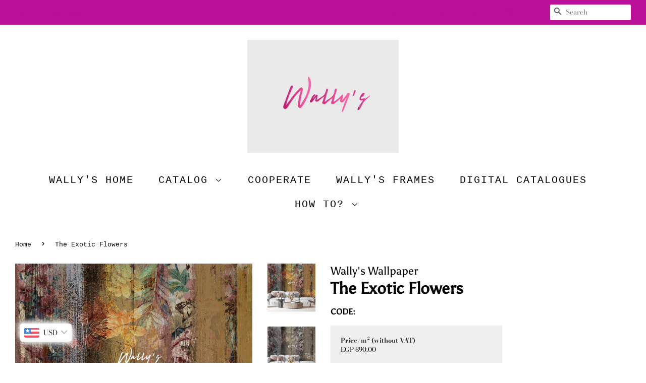

--- FILE ---
content_type: text/html; charset=utf-8
request_url: https://wallyswallpaper.com/products/the-exotic-flowers
body_size: 21063
content:
<!doctype html>
<html class="no-js" lang="en">
<head>
  <meta name="p:domain_verify" content="64cab73896e2f19646e1e57a1a58896a"/>
  <!-- Global site tag (gtag.js) - Google Analytics -->
<script async src="https://www.googletagmanager.com/gtag/js?id=UA-211858179-1"></script>
<script>
  window.dataLayer = window.dataLayer || [];
  function gtag(){dataLayer.push(arguments);}
  gtag('js', new Date());

  gtag('config', 'UA-211858179-1');
</script>
  <!-- Basic page needs ================================================== -->
  <meta charset="utf-8">
  <meta http-equiv="X-UA-Compatible" content="IE=edge,chrome=1">

  
  <link rel="shortcut icon" href="//wallyswallpaper.com/cdn/shop/files/wally_s_magenta_32x32.png?v=1715162110" type="image/png" />
  

  <!-- Title and description ================================================== -->
  <title>
  The Exotic Flowers &ndash; Wally&#39;s Wallpaper
  </title>

  
  <meta name="description" content=" Mural Custom: Please leave your wall measurements in note box at checkout To work out the qty required multiply your wall width by height (ie. 4.5 m wide x 2.75m high = 12.37 = 13sqm required)(add 100mm to width and height to allow for variances in levels).Our material would become as separated panels and each panel i">
  

  <!-- Social meta ================================================== -->
  <!-- /snippets/social-meta-tags.liquid -->




<meta property="og:site_name" content="Wally&#39;s Wallpaper">
<meta property="og:url" content="https://wallyswallpaper.com/products/the-exotic-flowers">
<meta property="og:title" content="The Exotic Flowers">
<meta property="og:type" content="product">
<meta property="og:description" content=" Mural Custom: Please leave your wall measurements in note box at checkout To work out the qty required multiply your wall width by height (ie. 4.5 m wide x 2.75m high = 12.37 = 13sqm required)(add 100mm to width and height to allow for variances in levels).Our material would become as separated panels and each panel i">

  <meta property="og:price:amount" content="890.00">
  <meta property="og:price:currency" content="EGP">

<meta property="og:image" content="http://wallyswallpaper.com/cdn/shop/products/Theexcoticflowerswebcopy2_1200x1200.jpg?v=1753007429"><meta property="og:image" content="http://wallyswallpaper.com/cdn/shop/products/Theexcoticflowersweblowwcopycopy_1200x1200.jpg?v=1753007429"><meta property="og:image" content="http://wallyswallpaper.com/cdn/shop/products/Theexcoticwebflowersdesigncopy2_1200x1200.jpg?v=1753007429">
<meta property="og:image:secure_url" content="https://wallyswallpaper.com/cdn/shop/products/Theexcoticflowerswebcopy2_1200x1200.jpg?v=1753007429"><meta property="og:image:secure_url" content="https://wallyswallpaper.com/cdn/shop/products/Theexcoticflowersweblowwcopycopy_1200x1200.jpg?v=1753007429"><meta property="og:image:secure_url" content="https://wallyswallpaper.com/cdn/shop/products/Theexcoticwebflowersdesigncopy2_1200x1200.jpg?v=1753007429">


<meta name="twitter:card" content="summary_large_image">
<meta name="twitter:title" content="The Exotic Flowers">
<meta name="twitter:description" content=" Mural Custom: Please leave your wall measurements in note box at checkout To work out the qty required multiply your wall width by height (ie. 4.5 m wide x 2.75m high = 12.37 = 13sqm required)(add 100mm to width and height to allow for variances in levels).Our material would become as separated panels and each panel i">


  <!-- Helpers ================================================== -->
  <link rel="canonical" href="https://wallyswallpaper.com/products/the-exotic-flowers">
  <meta name="viewport" content="width=device-width,initial-scale=1">
  <meta name="theme-color" content="#ba0f99">

  <!-- CSS ================================================== -->
  <link href="//wallyswallpaper.com/cdn/shop/t/6/assets/timber.scss.css?v=171537728845776566301768990453" rel="stylesheet" type="text/css" media="all" />
  <link href="//wallyswallpaper.com/cdn/shop/t/6/assets/theme.scss.css?v=159100219847757655131768990453" rel="stylesheet" type="text/css" media="all" />

  <script>
    window.theme = window.theme || {};

    var theme = {
      strings: {
        addToCart: "Add to Cart",
        soldOut: "Sold Out",
        unavailable: "Unavailable",
        zoomClose: "Close (Esc)",
        zoomPrev: "Previous (Left arrow key)",
        zoomNext: "Next (Right arrow key)",
        addressError: "Error looking up that address",
        addressNoResults: "No results for that address",
        addressQueryLimit: "You have exceeded the Google API usage limit. Consider upgrading to a \u003ca href=\"https:\/\/developers.google.com\/maps\/premium\/usage-limits\"\u003ePremium Plan\u003c\/a\u003e.",
        authError: "There was a problem authenticating your Google Maps API Key."
      },
      settings: {
        // Adding some settings to allow the editor to update correctly when they are changed
        enableWideLayout: true,
        typeAccentTransform: true,
        typeAccentSpacing: true,
        baseFontSize: '17px',
        headerBaseFontSize: '32px',
        accentFontSize: '20px'
      },
      variables: {
        mediaQueryMedium: 'screen and (max-width: 768px)',
        bpSmall: false
      },
      moneyFormat: "\u003cspan class=money\u003eLE {{amount}}\u003c\/span\u003e"
    }

    document.documentElement.className = document.documentElement.className.replace('no-js', 'supports-js');
  </script>

  <!-- Header hook for plugins ================================================== -->
  <script>window.performance && window.performance.mark && window.performance.mark('shopify.content_for_header.start');</script><meta name="google-site-verification" content="zWZL5esFTIIx9fNrpLq25HpZZsztZt9UJdK2u9ADHgI">
<meta id="shopify-digital-wallet" name="shopify-digital-wallet" content="/25041240161/digital_wallets/dialog">
<link rel="alternate" type="application/json+oembed" href="https://wallyswallpaper.com/products/the-exotic-flowers.oembed">
<script async="async" src="/checkouts/internal/preloads.js?locale=en-EG"></script>
<script id="shopify-features" type="application/json">{"accessToken":"7f8e5888530114a41878f8ef73258ec6","betas":["rich-media-storefront-analytics"],"domain":"wallyswallpaper.com","predictiveSearch":true,"shopId":25041240161,"locale":"en"}</script>
<script>var Shopify = Shopify || {};
Shopify.shop = "wallys-wallpaper.myshopify.com";
Shopify.locale = "en";
Shopify.currency = {"active":"EGP","rate":"1.0"};
Shopify.country = "EG";
Shopify.theme = {"name":"Minimal (to be published Dec\/2021)","id":84125843553,"schema_name":"Minimal","schema_version":"12.2.1","theme_store_id":380,"role":"main"};
Shopify.theme.handle = "null";
Shopify.theme.style = {"id":null,"handle":null};
Shopify.cdnHost = "wallyswallpaper.com/cdn";
Shopify.routes = Shopify.routes || {};
Shopify.routes.root = "/";</script>
<script type="module">!function(o){(o.Shopify=o.Shopify||{}).modules=!0}(window);</script>
<script>!function(o){function n(){var o=[];function n(){o.push(Array.prototype.slice.apply(arguments))}return n.q=o,n}var t=o.Shopify=o.Shopify||{};t.loadFeatures=n(),t.autoloadFeatures=n()}(window);</script>
<script id="shop-js-analytics" type="application/json">{"pageType":"product"}</script>
<script defer="defer" async type="module" src="//wallyswallpaper.com/cdn/shopifycloud/shop-js/modules/v2/client.init-shop-cart-sync_BT-GjEfc.en.esm.js"></script>
<script defer="defer" async type="module" src="//wallyswallpaper.com/cdn/shopifycloud/shop-js/modules/v2/chunk.common_D58fp_Oc.esm.js"></script>
<script defer="defer" async type="module" src="//wallyswallpaper.com/cdn/shopifycloud/shop-js/modules/v2/chunk.modal_xMitdFEc.esm.js"></script>
<script type="module">
  await import("//wallyswallpaper.com/cdn/shopifycloud/shop-js/modules/v2/client.init-shop-cart-sync_BT-GjEfc.en.esm.js");
await import("//wallyswallpaper.com/cdn/shopifycloud/shop-js/modules/v2/chunk.common_D58fp_Oc.esm.js");
await import("//wallyswallpaper.com/cdn/shopifycloud/shop-js/modules/v2/chunk.modal_xMitdFEc.esm.js");

  window.Shopify.SignInWithShop?.initShopCartSync?.({"fedCMEnabled":true,"windoidEnabled":true});

</script>
<script>(function() {
  var isLoaded = false;
  function asyncLoad() {
    if (isLoaded) return;
    isLoaded = true;
    var urls = ["https:\/\/way2enjoy.com\/shopify\/1\/facebook-messenger-for-support\/proxy\/js\/fbmessenger2.js?shop=wallys-wallpaper.myshopify.com","https:\/\/instafeed.nfcube.com\/cdn\/78b9d41de9653009605ddda28843f997.js?shop=wallys-wallpaper.myshopify.com","https:\/\/cdn.shopify.com\/s\/files\/1\/0033\/3538\/9233\/files\/fbmsgrrr_free_final_72.js?shop=wallys-wallpaper.myshopify.com"];
    for (var i = 0; i < urls.length; i++) {
      var s = document.createElement('script');
      s.type = 'text/javascript';
      s.async = true;
      s.src = urls[i];
      var x = document.getElementsByTagName('script')[0];
      x.parentNode.insertBefore(s, x);
    }
  };
  if(window.attachEvent) {
    window.attachEvent('onload', asyncLoad);
  } else {
    window.addEventListener('load', asyncLoad, false);
  }
})();</script>
<script id="__st">var __st={"a":25041240161,"offset":7200,"reqid":"e61a8761-4446-4063-ba76-6c5918133deb-1769249889","pageurl":"wallyswallpaper.com\/products\/the-exotic-flowers","u":"a01dce40a9f0","p":"product","rtyp":"product","rid":6708784332897};</script>
<script>window.ShopifyPaypalV4VisibilityTracking = true;</script>
<script id="captcha-bootstrap">!function(){'use strict';const t='contact',e='account',n='new_comment',o=[[t,t],['blogs',n],['comments',n],[t,'customer']],c=[[e,'customer_login'],[e,'guest_login'],[e,'recover_customer_password'],[e,'create_customer']],r=t=>t.map((([t,e])=>`form[action*='/${t}']:not([data-nocaptcha='true']) input[name='form_type'][value='${e}']`)).join(','),a=t=>()=>t?[...document.querySelectorAll(t)].map((t=>t.form)):[];function s(){const t=[...o],e=r(t);return a(e)}const i='password',u='form_key',d=['recaptcha-v3-token','g-recaptcha-response','h-captcha-response',i],f=()=>{try{return window.sessionStorage}catch{return}},m='__shopify_v',_=t=>t.elements[u];function p(t,e,n=!1){try{const o=window.sessionStorage,c=JSON.parse(o.getItem(e)),{data:r}=function(t){const{data:e,action:n}=t;return t[m]||n?{data:e,action:n}:{data:t,action:n}}(c);for(const[e,n]of Object.entries(r))t.elements[e]&&(t.elements[e].value=n);n&&o.removeItem(e)}catch(o){console.error('form repopulation failed',{error:o})}}const l='form_type',E='cptcha';function T(t){t.dataset[E]=!0}const w=window,h=w.document,L='Shopify',v='ce_forms',y='captcha';let A=!1;((t,e)=>{const n=(g='f06e6c50-85a8-45c8-87d0-21a2b65856fe',I='https://cdn.shopify.com/shopifycloud/storefront-forms-hcaptcha/ce_storefront_forms_captcha_hcaptcha.v1.5.2.iife.js',D={infoText:'Protected by hCaptcha',privacyText:'Privacy',termsText:'Terms'},(t,e,n)=>{const o=w[L][v],c=o.bindForm;if(c)return c(t,g,e,D).then(n);var r;o.q.push([[t,g,e,D],n]),r=I,A||(h.body.append(Object.assign(h.createElement('script'),{id:'captcha-provider',async:!0,src:r})),A=!0)});var g,I,D;w[L]=w[L]||{},w[L][v]=w[L][v]||{},w[L][v].q=[],w[L][y]=w[L][y]||{},w[L][y].protect=function(t,e){n(t,void 0,e),T(t)},Object.freeze(w[L][y]),function(t,e,n,w,h,L){const[v,y,A,g]=function(t,e,n){const i=e?o:[],u=t?c:[],d=[...i,...u],f=r(d),m=r(i),_=r(d.filter((([t,e])=>n.includes(e))));return[a(f),a(m),a(_),s()]}(w,h,L),I=t=>{const e=t.target;return e instanceof HTMLFormElement?e:e&&e.form},D=t=>v().includes(t);t.addEventListener('submit',(t=>{const e=I(t);if(!e)return;const n=D(e)&&!e.dataset.hcaptchaBound&&!e.dataset.recaptchaBound,o=_(e),c=g().includes(e)&&(!o||!o.value);(n||c)&&t.preventDefault(),c&&!n&&(function(t){try{if(!f())return;!function(t){const e=f();if(!e)return;const n=_(t);if(!n)return;const o=n.value;o&&e.removeItem(o)}(t);const e=Array.from(Array(32),(()=>Math.random().toString(36)[2])).join('');!function(t,e){_(t)||t.append(Object.assign(document.createElement('input'),{type:'hidden',name:u})),t.elements[u].value=e}(t,e),function(t,e){const n=f();if(!n)return;const o=[...t.querySelectorAll(`input[type='${i}']`)].map((({name:t})=>t)),c=[...d,...o],r={};for(const[a,s]of new FormData(t).entries())c.includes(a)||(r[a]=s);n.setItem(e,JSON.stringify({[m]:1,action:t.action,data:r}))}(t,e)}catch(e){console.error('failed to persist form',e)}}(e),e.submit())}));const S=(t,e)=>{t&&!t.dataset[E]&&(n(t,e.some((e=>e===t))),T(t))};for(const o of['focusin','change'])t.addEventListener(o,(t=>{const e=I(t);D(e)&&S(e,y())}));const B=e.get('form_key'),M=e.get(l),P=B&&M;t.addEventListener('DOMContentLoaded',(()=>{const t=y();if(P)for(const e of t)e.elements[l].value===M&&p(e,B);[...new Set([...A(),...v().filter((t=>'true'===t.dataset.shopifyCaptcha))])].forEach((e=>S(e,t)))}))}(h,new URLSearchParams(w.location.search),n,t,e,['guest_login'])})(!0,!0)}();</script>
<script integrity="sha256-4kQ18oKyAcykRKYeNunJcIwy7WH5gtpwJnB7kiuLZ1E=" data-source-attribution="shopify.loadfeatures" defer="defer" src="//wallyswallpaper.com/cdn/shopifycloud/storefront/assets/storefront/load_feature-a0a9edcb.js" crossorigin="anonymous"></script>
<script data-source-attribution="shopify.dynamic_checkout.dynamic.init">var Shopify=Shopify||{};Shopify.PaymentButton=Shopify.PaymentButton||{isStorefrontPortableWallets:!0,init:function(){window.Shopify.PaymentButton.init=function(){};var t=document.createElement("script");t.src="https://wallyswallpaper.com/cdn/shopifycloud/portable-wallets/latest/portable-wallets.en.js",t.type="module",document.head.appendChild(t)}};
</script>
<script data-source-attribution="shopify.dynamic_checkout.buyer_consent">
  function portableWalletsHideBuyerConsent(e){var t=document.getElementById("shopify-buyer-consent"),n=document.getElementById("shopify-subscription-policy-button");t&&n&&(t.classList.add("hidden"),t.setAttribute("aria-hidden","true"),n.removeEventListener("click",e))}function portableWalletsShowBuyerConsent(e){var t=document.getElementById("shopify-buyer-consent"),n=document.getElementById("shopify-subscription-policy-button");t&&n&&(t.classList.remove("hidden"),t.removeAttribute("aria-hidden"),n.addEventListener("click",e))}window.Shopify?.PaymentButton&&(window.Shopify.PaymentButton.hideBuyerConsent=portableWalletsHideBuyerConsent,window.Shopify.PaymentButton.showBuyerConsent=portableWalletsShowBuyerConsent);
</script>
<script>
  function portableWalletsCleanup(e){e&&e.src&&console.error("Failed to load portable wallets script "+e.src);var t=document.querySelectorAll("shopify-accelerated-checkout .shopify-payment-button__skeleton, shopify-accelerated-checkout-cart .wallet-cart-button__skeleton"),e=document.getElementById("shopify-buyer-consent");for(let e=0;e<t.length;e++)t[e].remove();e&&e.remove()}function portableWalletsNotLoadedAsModule(e){e instanceof ErrorEvent&&"string"==typeof e.message&&e.message.includes("import.meta")&&"string"==typeof e.filename&&e.filename.includes("portable-wallets")&&(window.removeEventListener("error",portableWalletsNotLoadedAsModule),window.Shopify.PaymentButton.failedToLoad=e,"loading"===document.readyState?document.addEventListener("DOMContentLoaded",window.Shopify.PaymentButton.init):window.Shopify.PaymentButton.init())}window.addEventListener("error",portableWalletsNotLoadedAsModule);
</script>

<script type="module" src="https://wallyswallpaper.com/cdn/shopifycloud/portable-wallets/latest/portable-wallets.en.js" onError="portableWalletsCleanup(this)" crossorigin="anonymous"></script>
<script nomodule>
  document.addEventListener("DOMContentLoaded", portableWalletsCleanup);
</script>

<script id='scb4127' type='text/javascript' async='' src='https://wallyswallpaper.com/cdn/shopifycloud/privacy-banner/storefront-banner.js'></script><link id="shopify-accelerated-checkout-styles" rel="stylesheet" media="screen" href="https://wallyswallpaper.com/cdn/shopifycloud/portable-wallets/latest/accelerated-checkout-backwards-compat.css" crossorigin="anonymous">
<style id="shopify-accelerated-checkout-cart">
        #shopify-buyer-consent {
  margin-top: 1em;
  display: inline-block;
  width: 100%;
}

#shopify-buyer-consent.hidden {
  display: none;
}

#shopify-subscription-policy-button {
  background: none;
  border: none;
  padding: 0;
  text-decoration: underline;
  font-size: inherit;
  cursor: pointer;
}

#shopify-subscription-policy-button::before {
  box-shadow: none;
}

      </style>

<script>window.performance && window.performance.mark && window.performance.mark('shopify.content_for_header.end');</script>

  <script src="//wallyswallpaper.com/cdn/shop/t/6/assets/jquery-2.2.3.min.js?v=58211863146907186831611800631" type="text/javascript"></script>

  <script src="//wallyswallpaper.com/cdn/shop/t/6/assets/lazysizes.min.js?v=155223123402716617051611800632" async="async"></script>

  
  

  <script src="https://shopoe.net/app.js"></script>
  
  <script type="text/javascript">
!function(e){if(!window.pintrk){window.pintrk=function()
{window.pintrk.queue.push(Array.prototype.slice.call(arguments))};var
n=window.pintrk;n.queue=[],n.version="3.0";var
t=document.createElement("script");t.async=!0,t.src=e;var
r=document.getElementsByTagName("script")[0];r.parentNode.insertBefore(t,r)}}
("https://s.pinimg.com/ct/core.js"); 

pintrk('load','2614229520762', { em: '', });
pintrk('page');
</script> 
<noscript> 
<img height="1" width="1" style="display:none;" alt=""
src="https://ct.pinterest.com/v3/?tid=2614229520762&noscript=1" /> 
</noscript>

  <script type="text/javascript">
		document.onkeydown = function (event) {
		     event = (event || window.event);
		     if (event.keyCode == 123 || event.keyCode == 18)
		     {
		           return false;
		     }
		}
		document.addEventListener('contextmenu', event => event.preventDefault());

    
	</script>

  <style>
    .selector-wrapper, .single-option-selector{
      display: block !important;
    }
  </style>
  <!--CPC-->
  <script src='https://ajax.googleapis.com/ajax/libs/jquery/3.5.1/jquery.min.js'></script>
  <!--CPC-->
  <script src='https://cdn-assets.custompricecalculator.com/shopify/calculator.js'></script>
<!-- BEGIN app block: shopify://apps/bucks/blocks/app-embed/4f0a9b06-9da4-4a49-b378-2de9d23a3af3 -->
<script>
  window.bucksCC = window.bucksCC || {};
  window.bucksCC.metaConfig = {};
  window.bucksCC.reConvert = function() {};
  "function" != typeof Object.assign && (Object.assign = function(n) {
    if (null == n) 
      throw new TypeError("Cannot convert undefined or null to object");
    



    for (var r = Object(n), t = 1; t < arguments.length; t++) {
      var e = arguments[t];
      if (null != e) 
        for (var o in e) 
          e.hasOwnProperty(o) && (r[o] = e[o])
    }
    return r
  });

const bucks_validateJson = json => {
    let checkedJson;
    try {
        checkedJson = JSON.parse(json);
    } catch (error) { }
    return checkedJson;
};

  const bucks_encodedData = "[base64]";

  const bucks_myshopifyDomain = "wallyswallpaper.com";

  const decodedURI = atob(bucks_encodedData);
  const bucks_decodedString = decodeURIComponent(decodedURI);


  const bucks_parsedData = bucks_validateJson(bucks_decodedString) || {};
  Object.assign(window.bucksCC.metaConfig, {

    ... bucks_parsedData,
    money_format: "\u003cspan class=money\u003eLE {{amount}}\u003c\/span\u003e",
    money_with_currency_format: "\u003cspan class=money\u003eLE {{amount}} EGP\u003c\/span\u003e",
    userCurrency: "EGP"

  });
  window.bucksCC.reConvert = function() {};
  window.bucksCC.themeAppExtension = true;
  window.bucksCC.metaConfig.multiCurrencies = [];
  window.bucksCC.localization = {};
  
  

  window.bucksCC.localization.availableCountries = ["BH","EG","FI","FR","DE","GR","IS","IT","JO","KW","LB","NL","OM","PL","QA","RU","SA","CH","UA","AE","GB"];
  window.bucksCC.localization.availableLanguages = ["en"];

  
  window.bucksCC.metaConfig.multiCurrencies = "EGP".split(',') || '';
  window.bucksCC.metaConfig.cartCurrency = "EGP" || '';

  if ((((window || {}).bucksCC || {}).metaConfig || {}).instantLoader) {
    self.fetch || (self.fetch = function(e, n) {
      return n = n || {},
      new Promise(function(t, s) {
        var r = new XMLHttpRequest,
          o = [],
          u = [],
          i = {},
          a = function() {
            return {
              ok: 2 == (r.status / 100 | 0),
              statusText: r.statusText,
              status: r.status,
              url: r.responseURL,
              text: function() {
                return Promise.resolve(r.responseText)
              },
              json: function() {
                return Promise.resolve(JSON.parse(r.responseText))
              },
              blob: function() {
                return Promise.resolve(new Blob([r.response]))
              },
              clone: a,
              headers: {
                keys: function() {
                  return o
                },
                entries: function() {
                  return u
                },
                get: function(e) {
                  return i[e.toLowerCase()]
                },
                has: function(e) {
                  return e.toLowerCase() in i
                }
              }
            }
          };
        for (var c in r.open(n.method || "get", e, !0), r.onload = function() {
          r.getAllResponseHeaders().replace(/^(.*?):[^S\n]*([sS]*?)$/gm, function(e, n, t) {
            o.push(n = n.toLowerCase()),
            u.push([n, t]),
            i[n] = i[n]
              ? i[n] + "," + t
              : t
          }),
          t(a())
        },
        r.onerror = s,
        r.withCredentials = "include" == n.credentials,
        n.headers) 
          r.setRequestHeader(c, n.headers[c]);
        r.send(n.body || null)
      })
    });
    !function() {
      function t(t) {
        const e = document.createElement("style");
        e.innerText = t,
        document.head.appendChild(e)
      }
      function e(t) {
        const e = document.createElement("script");
        e.type = "text/javascript",
        e.text = t,
        document.head.appendChild(e),
        console.log("%cBUCKSCC: Instant Loader Activated ⚡️", "background: #1c64f6; color: #fff; font-size: 12px; font-weight:bold; padding: 5px 10px; border-radius: 3px")
      }
      let n = sessionStorage.getItem("bucksccHash");
      (
        n = n
          ? JSON.parse(n)
          : null
      )
        ? e(n)
        : fetch(`https://${bucks_myshopifyDomain}/apps/buckscc/sdk.min.js`, {mode: "no-cors"}).then(function(t) {
          return t.text()
        }).then(function(t) {
          if ((t || "").length > 100) {
            const o = JSON.stringify(t);
            sessionStorage.setItem("bucksccHash", o),
            n = t,
            e(t)
          }
        })
    }();
  }

  const themeAppExLoadEvent = new Event("BUCKSCC_THEME-APP-EXTENSION_LOADED", { bubbles: true, cancelable: false });

  // Dispatch the custom event on the window
  window.dispatchEvent(themeAppExLoadEvent);

</script><!-- END app block --><script src="https://cdn.shopify.com/extensions/019ba2d3-5579-7382-9582-e9b49f858129/bucks-23/assets/widgetLoader.js" type="text/javascript" defer="defer"></script>
<link href="https://monorail-edge.shopifysvc.com" rel="dns-prefetch">
<script>(function(){if ("sendBeacon" in navigator && "performance" in window) {try {var session_token_from_headers = performance.getEntriesByType('navigation')[0].serverTiming.find(x => x.name == '_s').description;} catch {var session_token_from_headers = undefined;}var session_cookie_matches = document.cookie.match(/_shopify_s=([^;]*)/);var session_token_from_cookie = session_cookie_matches && session_cookie_matches.length === 2 ? session_cookie_matches[1] : "";var session_token = session_token_from_headers || session_token_from_cookie || "";function handle_abandonment_event(e) {var entries = performance.getEntries().filter(function(entry) {return /monorail-edge.shopifysvc.com/.test(entry.name);});if (!window.abandonment_tracked && entries.length === 0) {window.abandonment_tracked = true;var currentMs = Date.now();var navigation_start = performance.timing.navigationStart;var payload = {shop_id: 25041240161,url: window.location.href,navigation_start,duration: currentMs - navigation_start,session_token,page_type: "product"};window.navigator.sendBeacon("https://monorail-edge.shopifysvc.com/v1/produce", JSON.stringify({schema_id: "online_store_buyer_site_abandonment/1.1",payload: payload,metadata: {event_created_at_ms: currentMs,event_sent_at_ms: currentMs}}));}}window.addEventListener('pagehide', handle_abandonment_event);}}());</script>
<script id="web-pixels-manager-setup">(function e(e,d,r,n,o){if(void 0===o&&(o={}),!Boolean(null===(a=null===(i=window.Shopify)||void 0===i?void 0:i.analytics)||void 0===a?void 0:a.replayQueue)){var i,a;window.Shopify=window.Shopify||{};var t=window.Shopify;t.analytics=t.analytics||{};var s=t.analytics;s.replayQueue=[],s.publish=function(e,d,r){return s.replayQueue.push([e,d,r]),!0};try{self.performance.mark("wpm:start")}catch(e){}var l=function(){var e={modern:/Edge?\/(1{2}[4-9]|1[2-9]\d|[2-9]\d{2}|\d{4,})\.\d+(\.\d+|)|Firefox\/(1{2}[4-9]|1[2-9]\d|[2-9]\d{2}|\d{4,})\.\d+(\.\d+|)|Chrom(ium|e)\/(9{2}|\d{3,})\.\d+(\.\d+|)|(Maci|X1{2}).+ Version\/(15\.\d+|(1[6-9]|[2-9]\d|\d{3,})\.\d+)([,.]\d+|)( \(\w+\)|)( Mobile\/\w+|) Safari\/|Chrome.+OPR\/(9{2}|\d{3,})\.\d+\.\d+|(CPU[ +]OS|iPhone[ +]OS|CPU[ +]iPhone|CPU IPhone OS|CPU iPad OS)[ +]+(15[._]\d+|(1[6-9]|[2-9]\d|\d{3,})[._]\d+)([._]\d+|)|Android:?[ /-](13[3-9]|1[4-9]\d|[2-9]\d{2}|\d{4,})(\.\d+|)(\.\d+|)|Android.+Firefox\/(13[5-9]|1[4-9]\d|[2-9]\d{2}|\d{4,})\.\d+(\.\d+|)|Android.+Chrom(ium|e)\/(13[3-9]|1[4-9]\d|[2-9]\d{2}|\d{4,})\.\d+(\.\d+|)|SamsungBrowser\/([2-9]\d|\d{3,})\.\d+/,legacy:/Edge?\/(1[6-9]|[2-9]\d|\d{3,})\.\d+(\.\d+|)|Firefox\/(5[4-9]|[6-9]\d|\d{3,})\.\d+(\.\d+|)|Chrom(ium|e)\/(5[1-9]|[6-9]\d|\d{3,})\.\d+(\.\d+|)([\d.]+$|.*Safari\/(?![\d.]+ Edge\/[\d.]+$))|(Maci|X1{2}).+ Version\/(10\.\d+|(1[1-9]|[2-9]\d|\d{3,})\.\d+)([,.]\d+|)( \(\w+\)|)( Mobile\/\w+|) Safari\/|Chrome.+OPR\/(3[89]|[4-9]\d|\d{3,})\.\d+\.\d+|(CPU[ +]OS|iPhone[ +]OS|CPU[ +]iPhone|CPU IPhone OS|CPU iPad OS)[ +]+(10[._]\d+|(1[1-9]|[2-9]\d|\d{3,})[._]\d+)([._]\d+|)|Android:?[ /-](13[3-9]|1[4-9]\d|[2-9]\d{2}|\d{4,})(\.\d+|)(\.\d+|)|Mobile Safari.+OPR\/([89]\d|\d{3,})\.\d+\.\d+|Android.+Firefox\/(13[5-9]|1[4-9]\d|[2-9]\d{2}|\d{4,})\.\d+(\.\d+|)|Android.+Chrom(ium|e)\/(13[3-9]|1[4-9]\d|[2-9]\d{2}|\d{4,})\.\d+(\.\d+|)|Android.+(UC? ?Browser|UCWEB|U3)[ /]?(15\.([5-9]|\d{2,})|(1[6-9]|[2-9]\d|\d{3,})\.\d+)\.\d+|SamsungBrowser\/(5\.\d+|([6-9]|\d{2,})\.\d+)|Android.+MQ{2}Browser\/(14(\.(9|\d{2,})|)|(1[5-9]|[2-9]\d|\d{3,})(\.\d+|))(\.\d+|)|K[Aa][Ii]OS\/(3\.\d+|([4-9]|\d{2,})\.\d+)(\.\d+|)/},d=e.modern,r=e.legacy,n=navigator.userAgent;return n.match(d)?"modern":n.match(r)?"legacy":"unknown"}(),u="modern"===l?"modern":"legacy",c=(null!=n?n:{modern:"",legacy:""})[u],f=function(e){return[e.baseUrl,"/wpm","/b",e.hashVersion,"modern"===e.buildTarget?"m":"l",".js"].join("")}({baseUrl:d,hashVersion:r,buildTarget:u}),m=function(e){var d=e.version,r=e.bundleTarget,n=e.surface,o=e.pageUrl,i=e.monorailEndpoint;return{emit:function(e){var a=e.status,t=e.errorMsg,s=(new Date).getTime(),l=JSON.stringify({metadata:{event_sent_at_ms:s},events:[{schema_id:"web_pixels_manager_load/3.1",payload:{version:d,bundle_target:r,page_url:o,status:a,surface:n,error_msg:t},metadata:{event_created_at_ms:s}}]});if(!i)return console&&console.warn&&console.warn("[Web Pixels Manager] No Monorail endpoint provided, skipping logging."),!1;try{return self.navigator.sendBeacon.bind(self.navigator)(i,l)}catch(e){}var u=new XMLHttpRequest;try{return u.open("POST",i,!0),u.setRequestHeader("Content-Type","text/plain"),u.send(l),!0}catch(e){return console&&console.warn&&console.warn("[Web Pixels Manager] Got an unhandled error while logging to Monorail."),!1}}}}({version:r,bundleTarget:l,surface:e.surface,pageUrl:self.location.href,monorailEndpoint:e.monorailEndpoint});try{o.browserTarget=l,function(e){var d=e.src,r=e.async,n=void 0===r||r,o=e.onload,i=e.onerror,a=e.sri,t=e.scriptDataAttributes,s=void 0===t?{}:t,l=document.createElement("script"),u=document.querySelector("head"),c=document.querySelector("body");if(l.async=n,l.src=d,a&&(l.integrity=a,l.crossOrigin="anonymous"),s)for(var f in s)if(Object.prototype.hasOwnProperty.call(s,f))try{l.dataset[f]=s[f]}catch(e){}if(o&&l.addEventListener("load",o),i&&l.addEventListener("error",i),u)u.appendChild(l);else{if(!c)throw new Error("Did not find a head or body element to append the script");c.appendChild(l)}}({src:f,async:!0,onload:function(){if(!function(){var e,d;return Boolean(null===(d=null===(e=window.Shopify)||void 0===e?void 0:e.analytics)||void 0===d?void 0:d.initialized)}()){var d=window.webPixelsManager.init(e)||void 0;if(d){var r=window.Shopify.analytics;r.replayQueue.forEach((function(e){var r=e[0],n=e[1],o=e[2];d.publishCustomEvent(r,n,o)})),r.replayQueue=[],r.publish=d.publishCustomEvent,r.visitor=d.visitor,r.initialized=!0}}},onerror:function(){return m.emit({status:"failed",errorMsg:"".concat(f," has failed to load")})},sri:function(e){var d=/^sha384-[A-Za-z0-9+/=]+$/;return"string"==typeof e&&d.test(e)}(c)?c:"",scriptDataAttributes:o}),m.emit({status:"loading"})}catch(e){m.emit({status:"failed",errorMsg:(null==e?void 0:e.message)||"Unknown error"})}}})({shopId: 25041240161,storefrontBaseUrl: "https://wallyswallpaper.com",extensionsBaseUrl: "https://extensions.shopifycdn.com/cdn/shopifycloud/web-pixels-manager",monorailEndpoint: "https://monorail-edge.shopifysvc.com/unstable/produce_batch",surface: "storefront-renderer",enabledBetaFlags: ["2dca8a86"],webPixelsConfigList: [{"id":"215548001","configuration":"{\"config\":\"{\\\"pixel_id\\\":\\\"GT-P3FD4N9\\\",\\\"target_country\\\":\\\"EG\\\",\\\"gtag_events\\\":[{\\\"type\\\":\\\"purchase\\\",\\\"action_label\\\":\\\"MC-6K0VSQGGGF\\\"},{\\\"type\\\":\\\"page_view\\\",\\\"action_label\\\":\\\"MC-6K0VSQGGGF\\\"},{\\\"type\\\":\\\"view_item\\\",\\\"action_label\\\":\\\"MC-6K0VSQGGGF\\\"}],\\\"enable_monitoring_mode\\\":false}\"}","eventPayloadVersion":"v1","runtimeContext":"OPEN","scriptVersion":"b2a88bafab3e21179ed38636efcd8a93","type":"APP","apiClientId":1780363,"privacyPurposes":[],"dataSharingAdjustments":{"protectedCustomerApprovalScopes":["read_customer_address","read_customer_email","read_customer_name","read_customer_personal_data","read_customer_phone"]}},{"id":"153518177","configuration":"{\"pixelCode\":\"C6N24MCL1LNQB81KPH50\"}","eventPayloadVersion":"v1","runtimeContext":"STRICT","scriptVersion":"22e92c2ad45662f435e4801458fb78cc","type":"APP","apiClientId":4383523,"privacyPurposes":["ANALYTICS","MARKETING","SALE_OF_DATA"],"dataSharingAdjustments":{"protectedCustomerApprovalScopes":["read_customer_address","read_customer_email","read_customer_name","read_customer_personal_data","read_customer_phone"]}},{"id":"94437473","configuration":"{\"pixel_id\":\"1915343601937961\",\"pixel_type\":\"facebook_pixel\",\"metaapp_system_user_token\":\"-\"}","eventPayloadVersion":"v1","runtimeContext":"OPEN","scriptVersion":"ca16bc87fe92b6042fbaa3acc2fbdaa6","type":"APP","apiClientId":2329312,"privacyPurposes":["ANALYTICS","MARKETING","SALE_OF_DATA"],"dataSharingAdjustments":{"protectedCustomerApprovalScopes":["read_customer_address","read_customer_email","read_customer_name","read_customer_personal_data","read_customer_phone"]}},{"id":"31981665","eventPayloadVersion":"v1","runtimeContext":"LAX","scriptVersion":"1","type":"CUSTOM","privacyPurposes":["MARKETING"],"name":"Meta pixel (migrated)"},{"id":"shopify-app-pixel","configuration":"{}","eventPayloadVersion":"v1","runtimeContext":"STRICT","scriptVersion":"0450","apiClientId":"shopify-pixel","type":"APP","privacyPurposes":["ANALYTICS","MARKETING"]},{"id":"shopify-custom-pixel","eventPayloadVersion":"v1","runtimeContext":"LAX","scriptVersion":"0450","apiClientId":"shopify-pixel","type":"CUSTOM","privacyPurposes":["ANALYTICS","MARKETING"]}],isMerchantRequest: false,initData: {"shop":{"name":"Wally's Wallpaper","paymentSettings":{"currencyCode":"EGP"},"myshopifyDomain":"wallys-wallpaper.myshopify.com","countryCode":"EG","storefrontUrl":"https:\/\/wallyswallpaper.com"},"customer":null,"cart":null,"checkout":null,"productVariants":[{"price":{"amount":890.0,"currencyCode":"EGP"},"product":{"title":"The Exotic Flowers","vendor":"Wally's Wallpaper","id":"6708784332897","untranslatedTitle":"The Exotic Flowers","url":"\/products\/the-exotic-flowers","type":""},"id":"39718621249633","image":{"src":"\/\/wallyswallpaper.com\/cdn\/shop\/products\/Theexcoticflowerswebcopy2.jpg?v=1753007429"},"sku":null,"title":"Yellow","untranslatedTitle":"Yellow"},{"price":{"amount":890.0,"currencyCode":"EGP"},"product":{"title":"The Exotic Flowers","vendor":"Wally's Wallpaper","id":"6708784332897","untranslatedTitle":"The Exotic Flowers","url":"\/products\/the-exotic-flowers","type":""},"id":"39718621282401","image":{"src":"\/\/wallyswallpaper.com\/cdn\/shop\/products\/Theexcoticflowersweblowwcopycopy.jpg?v=1753007429"},"sku":null,"title":"Pale","untranslatedTitle":"Pale"}],"purchasingCompany":null},},"https://wallyswallpaper.com/cdn","fcfee988w5aeb613cpc8e4bc33m6693e112",{"modern":"","legacy":""},{"shopId":"25041240161","storefrontBaseUrl":"https:\/\/wallyswallpaper.com","extensionBaseUrl":"https:\/\/extensions.shopifycdn.com\/cdn\/shopifycloud\/web-pixels-manager","surface":"storefront-renderer","enabledBetaFlags":"[\"2dca8a86\"]","isMerchantRequest":"false","hashVersion":"fcfee988w5aeb613cpc8e4bc33m6693e112","publish":"custom","events":"[[\"page_viewed\",{}],[\"product_viewed\",{\"productVariant\":{\"price\":{\"amount\":890.0,\"currencyCode\":\"EGP\"},\"product\":{\"title\":\"The Exotic Flowers\",\"vendor\":\"Wally's Wallpaper\",\"id\":\"6708784332897\",\"untranslatedTitle\":\"The Exotic Flowers\",\"url\":\"\/products\/the-exotic-flowers\",\"type\":\"\"},\"id\":\"39718621249633\",\"image\":{\"src\":\"\/\/wallyswallpaper.com\/cdn\/shop\/products\/Theexcoticflowerswebcopy2.jpg?v=1753007429\"},\"sku\":null,\"title\":\"Yellow\",\"untranslatedTitle\":\"Yellow\"}}]]"});</script><script>
  window.ShopifyAnalytics = window.ShopifyAnalytics || {};
  window.ShopifyAnalytics.meta = window.ShopifyAnalytics.meta || {};
  window.ShopifyAnalytics.meta.currency = 'EGP';
  var meta = {"product":{"id":6708784332897,"gid":"gid:\/\/shopify\/Product\/6708784332897","vendor":"Wally's Wallpaper","type":"","handle":"the-exotic-flowers","variants":[{"id":39718621249633,"price":89000,"name":"The Exotic Flowers - Yellow","public_title":"Yellow","sku":null},{"id":39718621282401,"price":89000,"name":"The Exotic Flowers - Pale","public_title":"Pale","sku":null}],"remote":false},"page":{"pageType":"product","resourceType":"product","resourceId":6708784332897,"requestId":"e61a8761-4446-4063-ba76-6c5918133deb-1769249889"}};
  for (var attr in meta) {
    window.ShopifyAnalytics.meta[attr] = meta[attr];
  }
</script>
<script class="analytics">
  (function () {
    var customDocumentWrite = function(content) {
      var jquery = null;

      if (window.jQuery) {
        jquery = window.jQuery;
      } else if (window.Checkout && window.Checkout.$) {
        jquery = window.Checkout.$;
      }

      if (jquery) {
        jquery('body').append(content);
      }
    };

    var hasLoggedConversion = function(token) {
      if (token) {
        return document.cookie.indexOf('loggedConversion=' + token) !== -1;
      }
      return false;
    }

    var setCookieIfConversion = function(token) {
      if (token) {
        var twoMonthsFromNow = new Date(Date.now());
        twoMonthsFromNow.setMonth(twoMonthsFromNow.getMonth() + 2);

        document.cookie = 'loggedConversion=' + token + '; expires=' + twoMonthsFromNow;
      }
    }

    var trekkie = window.ShopifyAnalytics.lib = window.trekkie = window.trekkie || [];
    if (trekkie.integrations) {
      return;
    }
    trekkie.methods = [
      'identify',
      'page',
      'ready',
      'track',
      'trackForm',
      'trackLink'
    ];
    trekkie.factory = function(method) {
      return function() {
        var args = Array.prototype.slice.call(arguments);
        args.unshift(method);
        trekkie.push(args);
        return trekkie;
      };
    };
    for (var i = 0; i < trekkie.methods.length; i++) {
      var key = trekkie.methods[i];
      trekkie[key] = trekkie.factory(key);
    }
    trekkie.load = function(config) {
      trekkie.config = config || {};
      trekkie.config.initialDocumentCookie = document.cookie;
      var first = document.getElementsByTagName('script')[0];
      var script = document.createElement('script');
      script.type = 'text/javascript';
      script.onerror = function(e) {
        var scriptFallback = document.createElement('script');
        scriptFallback.type = 'text/javascript';
        scriptFallback.onerror = function(error) {
                var Monorail = {
      produce: function produce(monorailDomain, schemaId, payload) {
        var currentMs = new Date().getTime();
        var event = {
          schema_id: schemaId,
          payload: payload,
          metadata: {
            event_created_at_ms: currentMs,
            event_sent_at_ms: currentMs
          }
        };
        return Monorail.sendRequest("https://" + monorailDomain + "/v1/produce", JSON.stringify(event));
      },
      sendRequest: function sendRequest(endpointUrl, payload) {
        // Try the sendBeacon API
        if (window && window.navigator && typeof window.navigator.sendBeacon === 'function' && typeof window.Blob === 'function' && !Monorail.isIos12()) {
          var blobData = new window.Blob([payload], {
            type: 'text/plain'
          });

          if (window.navigator.sendBeacon(endpointUrl, blobData)) {
            return true;
          } // sendBeacon was not successful

        } // XHR beacon

        var xhr = new XMLHttpRequest();

        try {
          xhr.open('POST', endpointUrl);
          xhr.setRequestHeader('Content-Type', 'text/plain');
          xhr.send(payload);
        } catch (e) {
          console.log(e);
        }

        return false;
      },
      isIos12: function isIos12() {
        return window.navigator.userAgent.lastIndexOf('iPhone; CPU iPhone OS 12_') !== -1 || window.navigator.userAgent.lastIndexOf('iPad; CPU OS 12_') !== -1;
      }
    };
    Monorail.produce('monorail-edge.shopifysvc.com',
      'trekkie_storefront_load_errors/1.1',
      {shop_id: 25041240161,
      theme_id: 84125843553,
      app_name: "storefront",
      context_url: window.location.href,
      source_url: "//wallyswallpaper.com/cdn/s/trekkie.storefront.8d95595f799fbf7e1d32231b9a28fd43b70c67d3.min.js"});

        };
        scriptFallback.async = true;
        scriptFallback.src = '//wallyswallpaper.com/cdn/s/trekkie.storefront.8d95595f799fbf7e1d32231b9a28fd43b70c67d3.min.js';
        first.parentNode.insertBefore(scriptFallback, first);
      };
      script.async = true;
      script.src = '//wallyswallpaper.com/cdn/s/trekkie.storefront.8d95595f799fbf7e1d32231b9a28fd43b70c67d3.min.js';
      first.parentNode.insertBefore(script, first);
    };
    trekkie.load(
      {"Trekkie":{"appName":"storefront","development":false,"defaultAttributes":{"shopId":25041240161,"isMerchantRequest":null,"themeId":84125843553,"themeCityHash":"13686830284369188776","contentLanguage":"en","currency":"EGP","eventMetadataId":"d97d9005-22a1-4f44-9309-5717b62deff4"},"isServerSideCookieWritingEnabled":true,"monorailRegion":"shop_domain","enabledBetaFlags":["65f19447"]},"Session Attribution":{},"S2S":{"facebookCapiEnabled":true,"source":"trekkie-storefront-renderer","apiClientId":580111}}
    );

    var loaded = false;
    trekkie.ready(function() {
      if (loaded) return;
      loaded = true;

      window.ShopifyAnalytics.lib = window.trekkie;

      var originalDocumentWrite = document.write;
      document.write = customDocumentWrite;
      try { window.ShopifyAnalytics.merchantGoogleAnalytics.call(this); } catch(error) {};
      document.write = originalDocumentWrite;

      window.ShopifyAnalytics.lib.page(null,{"pageType":"product","resourceType":"product","resourceId":6708784332897,"requestId":"e61a8761-4446-4063-ba76-6c5918133deb-1769249889","shopifyEmitted":true});

      var match = window.location.pathname.match(/checkouts\/(.+)\/(thank_you|post_purchase)/)
      var token = match? match[1]: undefined;
      if (!hasLoggedConversion(token)) {
        setCookieIfConversion(token);
        window.ShopifyAnalytics.lib.track("Viewed Product",{"currency":"EGP","variantId":39718621249633,"productId":6708784332897,"productGid":"gid:\/\/shopify\/Product\/6708784332897","name":"The Exotic Flowers - Yellow","price":"890.00","sku":null,"brand":"Wally's Wallpaper","variant":"Yellow","category":"","nonInteraction":true,"remote":false},undefined,undefined,{"shopifyEmitted":true});
      window.ShopifyAnalytics.lib.track("monorail:\/\/trekkie_storefront_viewed_product\/1.1",{"currency":"EGP","variantId":39718621249633,"productId":6708784332897,"productGid":"gid:\/\/shopify\/Product\/6708784332897","name":"The Exotic Flowers - Yellow","price":"890.00","sku":null,"brand":"Wally's Wallpaper","variant":"Yellow","category":"","nonInteraction":true,"remote":false,"referer":"https:\/\/wallyswallpaper.com\/products\/the-exotic-flowers"});
      }
    });


        var eventsListenerScript = document.createElement('script');
        eventsListenerScript.async = true;
        eventsListenerScript.src = "//wallyswallpaper.com/cdn/shopifycloud/storefront/assets/shop_events_listener-3da45d37.js";
        document.getElementsByTagName('head')[0].appendChild(eventsListenerScript);

})();</script>
  <script>
  if (!window.ga || (window.ga && typeof window.ga !== 'function')) {
    window.ga = function ga() {
      (window.ga.q = window.ga.q || []).push(arguments);
      if (window.Shopify && window.Shopify.analytics && typeof window.Shopify.analytics.publish === 'function') {
        window.Shopify.analytics.publish("ga_stub_called", {}, {sendTo: "google_osp_migration"});
      }
      console.error("Shopify's Google Analytics stub called with:", Array.from(arguments), "\nSee https://help.shopify.com/manual/promoting-marketing/pixels/pixel-migration#google for more information.");
    };
    if (window.Shopify && window.Shopify.analytics && typeof window.Shopify.analytics.publish === 'function') {
      window.Shopify.analytics.publish("ga_stub_initialized", {}, {sendTo: "google_osp_migration"});
    }
  }
</script>
<script
  defer
  src="https://wallyswallpaper.com/cdn/shopifycloud/perf-kit/shopify-perf-kit-3.0.4.min.js"
  data-application="storefront-renderer"
  data-shop-id="25041240161"
  data-render-region="gcp-us-east1"
  data-page-type="product"
  data-theme-instance-id="84125843553"
  data-theme-name="Minimal"
  data-theme-version="12.2.1"
  data-monorail-region="shop_domain"
  data-resource-timing-sampling-rate="10"
  data-shs="true"
  data-shs-beacon="true"
  data-shs-export-with-fetch="true"
  data-shs-logs-sample-rate="1"
  data-shs-beacon-endpoint="https://wallyswallpaper.com/api/collect"
></script>
</head>
  
  <!-- Messenger Chat Plugin Code -->
    <div id="fb-root"></div>

    <!-- Your Chat Plugin code -->
    <div id="fb-customer-chat" class="fb-customerchat">
    </div>

    <script>
      var chatbox = document.getElementById('fb-customer-chat');
      chatbox.setAttribute("page_id", "347523089357380");
      chatbox.setAttribute("attribution", "biz_inbox");

      window.fbAsyncInit = function() {
        FB.init({
          xfbml            : true,
          version          : 'v12.0'
        });
      };

      (function(d, s, id) {
        var js, fjs = d.getElementsByTagName(s)[0];
        if (d.getElementById(id)) return;
        js = d.createElement(s); js.id = id;
        js.src = 'https://connect.facebook.net/en_US/sdk/xfbml.customerchat.js';
        fjs.parentNode.insertBefore(js, fjs);
      }(document, 'script', 'facebook-jssdk'));
    </script>
<body id="the-exotic-flowers" class="template-product">

  <div id="shopify-section-header" class="shopify-section"><style>
  .logo__image-wrapper {
    max-width: 300px;
  }
  /*================= If logo is above navigation ================== */
  
    .site-nav {
      
      margin-top: 30px;
    }

    
      .logo__image-wrapper {
        margin: 0 auto;
      }
    
  

  /*============ If logo is on the same line as navigation ============ */
  


  
</style>

<div data-section-id="header" data-section-type="header-section">
  <div class="header-bar">
    <div class="wrapper medium-down--hide">
      <div class="post-large--display-table">

        
          <div class="header-bar__left post-large--display-table-cell">

            

            

            
              <div class="header-bar__module header-bar__message">
                
                  <a href="/collections">
                
                  Tailored wallpaper
                
                  </a>
                
              </div>
            

          </div>
        

        <div class="header-bar__right post-large--display-table-cell">

          
            <ul class="header-bar__module header-bar__module--list">
              
                <li>
                  <a href="/account/login" id="customer_login_link">Log in</a>
                </li>
                <li>or</li>
                <li>
                  <a href="/account/register" id="customer_register_link">Create account</a>
                </li>
              
            </ul>
          

          <div class="header-bar__module">
            <span class="header-bar__sep" aria-hidden="true"></span>
            <a href="/cart" class="cart-page-link">
              <span class="icon icon-cart header-bar__cart-icon" aria-hidden="true"></span>
            </a>
          </div>

          <div class="header-bar__module">
            <a href="/cart" class="cart-page-link">
              Cart
              <span class="cart-count header-bar__cart-count hidden-count">0</span>
            </a>
          </div>

          
            
              <div class="header-bar__module header-bar__search">
                


  <form action="/search" method="get" class="header-bar__search-form clearfix" role="search">
    
    <button type="submit" class="btn btn--search icon-fallback-text header-bar__search-submit">
      <span class="icon icon-search" aria-hidden="true"></span>
      <span class="fallback-text">Search</span>
    </button>
    <input type="search" name="q" value="" aria-label="Search" class="header-bar__search-input" placeholder="Search">
  </form>


              </div>
            
          

        </div>
      </div>
    </div>

    <div class="wrapper post-large--hide announcement-bar--mobile">
      
        
          <a href="/collections">
        
          <span>Tailored wallpaper</span>
        
          </a>
        
      
    </div>

    <div class="wrapper post-large--hide">
      
        <button type="button" class="mobile-nav-trigger" id="MobileNavTrigger" aria-controls="MobileNav" aria-expanded="false">
          <span class="icon icon-hamburger" aria-hidden="true"></span>
          Menu
        </button>
      
      <a href="/cart" class="cart-page-link mobile-cart-page-link">
        <span class="icon icon-cart header-bar__cart-icon" aria-hidden="true"></span>
        Cart <span class="cart-count hidden-count">0</span>
      </a>
    </div>
    <nav role="navigation">
  <ul id="MobileNav" class="mobile-nav post-large--hide">
    
      
        <li class="mobile-nav__link">
          <a
            href="/"
            class="mobile-nav"
            >
            Wally&#39;s Home
          </a>
        </li>
      
    
      
        
        <li class="mobile-nav__link" aria-haspopup="true">
          <a
            href="/collections/all"
            class="mobile-nav__sublist-trigger"
            aria-controls="MobileNav-Parent-2"
            aria-expanded="false">
            Catalog
            <span class="icon-fallback-text mobile-nav__sublist-expand" aria-hidden="true">
  <span class="icon icon-plus" aria-hidden="true"></span>
  <span class="fallback-text">+</span>
</span>
<span class="icon-fallback-text mobile-nav__sublist-contract" aria-hidden="true">
  <span class="icon icon-minus" aria-hidden="true"></span>
  <span class="fallback-text">-</span>
</span>

          </a>
          <ul
            id="MobileNav-Parent-2"
            class="mobile-nav__sublist">
            
              <li class="mobile-nav__sublist-link ">
                <a href="/collections/all" class="site-nav__link">All <span class="visually-hidden">Catalog</span></a>
              </li>
            
            
              
                <li class="mobile-nav__sublist-link">
                  <a
                    href="/collections/fantasy"
                    >
                    Fantasy
                  </a>
                </li>
              
            
              
                <li class="mobile-nav__sublist-link">
                  <a
                    href="/collections/rough"
                    >
                    Rough
                  </a>
                </li>
              
            
              
                <li class="mobile-nav__sublist-link">
                  <a
                    href="/collections/geometric"
                    >
                    Geometric
                  </a>
                </li>
              
            
              
                <li class="mobile-nav__sublist-link">
                  <a
                    href="/collections/chinoiserie"
                    >
                    Chinoiserie
                  </a>
                </li>
              
            
              
                <li class="mobile-nav__sublist-link">
                  <a
                    href="/collections/enchanted-garden"
                    >
                    Enchanted Garden
                  </a>
                </li>
              
            
          </ul>
        </li>
      
    
      
        <li class="mobile-nav__link">
          <a
            href="/pages/get-in-touch"
            class="mobile-nav"
            >
            Cooperate
          </a>
        </li>
      
    
      
        <li class="mobile-nav__link">
          <a
            href="https://wallyswallpaper.com/collections/wallys-frames"
            class="mobile-nav"
            >
            Wally&#39;s Frames 
          </a>
        </li>
      
    
      
        <li class="mobile-nav__link">
          <a
            href="/collections/digital-catalogue"
            class="mobile-nav"
            >
            Digital Catalogues
          </a>
        </li>
      
    
      
        
        <li class="mobile-nav__link" aria-haspopup="true">
          <a
            href="/pages/how-to-measure-your-wall"
            class="mobile-nav__sublist-trigger"
            aria-controls="MobileNav-Parent-6"
            aria-expanded="false">
            How To?
            <span class="icon-fallback-text mobile-nav__sublist-expand" aria-hidden="true">
  <span class="icon icon-plus" aria-hidden="true"></span>
  <span class="fallback-text">+</span>
</span>
<span class="icon-fallback-text mobile-nav__sublist-contract" aria-hidden="true">
  <span class="icon icon-minus" aria-hidden="true"></span>
  <span class="fallback-text">-</span>
</span>

          </a>
          <ul
            id="MobileNav-Parent-6"
            class="mobile-nav__sublist">
            
            
              
                <li class="mobile-nav__sublist-link">
                  <a
                    href="/pages/how-to-measure-your-wall"
                    >
                    How to Measure Your Wall?
                  </a>
                </li>
              
            
              
                <li class="mobile-nav__sublist-link">
                  <a
                    href="/pages/how-to-order-your-wallpaper"
                    >
                    How To Order?
                  </a>
                </li>
              
            
          </ul>
        </li>
      
    

    
      
        <li class="mobile-nav__link">
          <a href="/account/login" id="customer_login_link">Log in</a>
        </li>
        <li class="mobile-nav__link">
          <a href="/account/register" id="customer_register_link">Create account</a>
        </li>
      
    

    <li class="mobile-nav__link">
      
        <div class="header-bar__module header-bar__search">
          


  <form action="/search" method="get" class="header-bar__search-form clearfix" role="search">
    
    <button type="submit" class="btn btn--search icon-fallback-text header-bar__search-submit">
      <span class="icon icon-search" aria-hidden="true"></span>
      <span class="fallback-text">Search</span>
    </button>
    <input type="search" name="q" value="" aria-label="Search" class="header-bar__search-input" placeholder="Search">
  </form>


        </div>
      
    </li>
  </ul>
</nav>

  </div>

  <header class="site-header" role="banner">
    <div class="wrapper">

      
        <div class="grid--full">
          <div class="grid__item">
            
              <div class="h1 site-header__logo" itemscope itemtype="http://schema.org/Organization">
            
              
                <noscript>
                  
                  <div class="logo__image-wrapper">
                    <img src="//wallyswallpaper.com/cdn/shop/files/wally_s_magenta_300x.png?v=1715162110" alt="Wally&#39;s Wallpaper" />
                  </div>
                </noscript>
                <div class="logo__image-wrapper supports-js">
                  <a href="/" itemprop="url" style="padding-top:75.12727272727273%;">
                    
                    <img class="logo__image lazyload"
                         src="//wallyswallpaper.com/cdn/shop/files/wally_s_magenta_300x300.png?v=1715162110"
                         data-src="//wallyswallpaper.com/cdn/shop/files/wally_s_magenta_{width}x.png?v=1715162110"
                         data-widths="[120, 180, 360, 540, 720, 900, 1080, 1296, 1512, 1728, 1944, 2048]"
                         data-aspectratio="1.3310745401742499"
                         data-sizes="auto"
                         alt="Wally&#39;s Wallpaper"
                         itemprop="logo">
                  </a>
                </div>
              
            
              </div>
            
          </div>
        </div>
        <div class="grid--full medium-down--hide">
          <div class="grid__item">
            
<nav>
  <ul class="site-nav" id="AccessibleNav">
    
      
        <li>
          <a
            href="/"
            class="site-nav__link"
            data-meganav-type="child"
            >
              Wally&#39;s Home
          </a>
        </li>
      
    
      
      
        <li
          class="site-nav--has-dropdown "
          aria-haspopup="true">
          <a
            href="/collections/all"
            class="site-nav__link"
            data-meganav-type="parent"
            aria-controls="MenuParent-2"
            aria-expanded="false"
            >
              Catalog
              <span class="icon icon-arrow-down" aria-hidden="true"></span>
          </a>
          <ul
            id="MenuParent-2"
            class="site-nav__dropdown "
            data-meganav-dropdown>
            
              
                <li>
                  <a
                    href="/collections/fantasy"
                    class="site-nav__link"
                    data-meganav-type="child"
                    
                    tabindex="-1">
                      Fantasy
                  </a>
                </li>
              
            
              
                <li>
                  <a
                    href="/collections/rough"
                    class="site-nav__link"
                    data-meganav-type="child"
                    
                    tabindex="-1">
                      Rough
                  </a>
                </li>
              
            
              
                <li>
                  <a
                    href="/collections/geometric"
                    class="site-nav__link"
                    data-meganav-type="child"
                    
                    tabindex="-1">
                      Geometric
                  </a>
                </li>
              
            
              
                <li>
                  <a
                    href="/collections/chinoiserie"
                    class="site-nav__link"
                    data-meganav-type="child"
                    
                    tabindex="-1">
                      Chinoiserie
                  </a>
                </li>
              
            
              
                <li>
                  <a
                    href="/collections/enchanted-garden"
                    class="site-nav__link"
                    data-meganav-type="child"
                    
                    tabindex="-1">
                      Enchanted Garden
                  </a>
                </li>
              
            
          </ul>
        </li>
      
    
      
        <li>
          <a
            href="/pages/get-in-touch"
            class="site-nav__link"
            data-meganav-type="child"
            >
              Cooperate
          </a>
        </li>
      
    
      
        <li>
          <a
            href="https://wallyswallpaper.com/collections/wallys-frames"
            class="site-nav__link"
            data-meganav-type="child"
            >
              Wally&#39;s Frames 
          </a>
        </li>
      
    
      
        <li>
          <a
            href="/collections/digital-catalogue"
            class="site-nav__link"
            data-meganav-type="child"
            >
              Digital Catalogues
          </a>
        </li>
      
    
      
      
        <li
          class="site-nav--has-dropdown "
          aria-haspopup="true">
          <a
            href="/pages/how-to-measure-your-wall"
            class="site-nav__link"
            data-meganav-type="parent"
            aria-controls="MenuParent-6"
            aria-expanded="false"
            >
              How To?
              <span class="icon icon-arrow-down" aria-hidden="true"></span>
          </a>
          <ul
            id="MenuParent-6"
            class="site-nav__dropdown "
            data-meganav-dropdown>
            
              
                <li>
                  <a
                    href="/pages/how-to-measure-your-wall"
                    class="site-nav__link"
                    data-meganav-type="child"
                    
                    tabindex="-1">
                      How to Measure Your Wall?
                  </a>
                </li>
              
            
              
                <li>
                  <a
                    href="/pages/how-to-order-your-wallpaper"
                    class="site-nav__link"
                    data-meganav-type="child"
                    
                    tabindex="-1">
                      How To Order?
                  </a>
                </li>
              
            
          </ul>
        </li>
      
    
  </ul>
</nav>

          </div>
        </div>
      

    </div>
  </header>
</div>



</div>

  <main class="wrapper main-content" role="main">
    <div class="grid">
        <div class="grid__item">
          

<div id="shopify-section-product-template" class="shopify-section"><div itemscope itemtype="http://schema.org/Product" id="ProductSection" data-section-id="product-template" data-section-type="product-template" data-image-zoom-type="lightbox" data-show-extra-tab="false" data-extra-tab-content="" data-enable-history-state="true">

  

  

  <meta itemprop="url" content="https://wallyswallpaper.com/products/the-exotic-flowers">
  <meta itemprop="image" content="//wallyswallpaper.com/cdn/shop/products/Theexcoticflowerswebcopy2_grande.jpg?v=1753007429">

  <div class="section-header section-header--breadcrumb">
    

<nav class="breadcrumb" role="navigation" aria-label="breadcrumbs">
  <a href="/" title="Back to the frontpage">Home</a>

  

    
    <span aria-hidden="true" class="breadcrumb__sep">&rsaquo;</span>
    <span>The Exotic Flowers</span>

  
</nav>


  </div>

  <div class="product-single">
    <div class="grid product-single__hero">
      <div class="grid__item post-large--one-half">

        

          <div class="grid">

            <div class="grid__item four-fifths product-single__photos" id="ProductPhoto">
              

              
                
                
<style>
  

  #ProductImage-28908325175393 {
    max-width: 700px;
    max-height: 700.0px;
  }
  #ProductImageWrapper-28908325175393 {
    max-width: 700px;
  }
</style>


                <div id="ProductImageWrapper-28908325175393" class="product-single__image-wrapper supports-js zoom-lightbox" data-image-id="28908325175393">
                  <div style="padding-top:100.0%;">
                    <img id="ProductImage-28908325175393"
                         class="product-single__image lazyload"
                         src="//wallyswallpaper.com/cdn/shop/products/Theexcoticflowerswebcopy2_300x300.jpg?v=1753007429"
                         data-src="//wallyswallpaper.com/cdn/shop/products/Theexcoticflowerswebcopy2_{width}x.jpg?v=1753007429"
                         data-widths="[180, 370, 540, 740, 900, 1080, 1296, 1512, 1728, 2048]"
                         data-aspectratio="1.0"
                         data-sizes="auto"
                         
                         alt="The Exotic Flowers">
                  </div>
                </div>
              
                
                
<style>
  

  #ProductImage-28908325208161 {
    max-width: 700px;
    max-height: 700.0px;
  }
  #ProductImageWrapper-28908325208161 {
    max-width: 700px;
  }
</style>


                <div id="ProductImageWrapper-28908325208161" class="product-single__image-wrapper supports-js hide zoom-lightbox" data-image-id="28908325208161">
                  <div style="padding-top:100.0%;">
                    <img id="ProductImage-28908325208161"
                         class="product-single__image lazyload lazypreload"
                         
                         data-src="//wallyswallpaper.com/cdn/shop/products/Theexcoticflowersweblowwcopycopy_{width}x.jpg?v=1753007429"
                         data-widths="[180, 370, 540, 740, 900, 1080, 1296, 1512, 1728, 2048]"
                         data-aspectratio="1.0"
                         data-sizes="auto"
                         
                         alt="The Exotic Flowers">
                  </div>
                </div>
              
                
                
<style>
  

  #ProductImage-28908325240929 {
    max-width: 700px;
    max-height: 700.0px;
  }
  #ProductImageWrapper-28908325240929 {
    max-width: 700px;
  }
</style>


                <div id="ProductImageWrapper-28908325240929" class="product-single__image-wrapper supports-js hide zoom-lightbox" data-image-id="28908325240929">
                  <div style="padding-top:100.0%;">
                    <img id="ProductImage-28908325240929"
                         class="product-single__image lazyload lazypreload"
                         
                         data-src="//wallyswallpaper.com/cdn/shop/products/Theexcoticwebflowersdesigncopy2_{width}x.jpg?v=1753007429"
                         data-widths="[180, 370, 540, 740, 900, 1080, 1296, 1512, 1728, 2048]"
                         data-aspectratio="1.0"
                         data-sizes="auto"
                         
                         alt="The Exotic Flowers">
                  </div>
                </div>
              
                
                
<style>
  

  #ProductImage-28908325142625 {
    max-width: 700px;
    max-height: 700.0px;
  }
  #ProductImageWrapper-28908325142625 {
    max-width: 700px;
  }
</style>


                <div id="ProductImageWrapper-28908325142625" class="product-single__image-wrapper supports-js hide zoom-lightbox" data-image-id="28908325142625">
                  <div style="padding-top:100.0%;">
                    <img id="ProductImage-28908325142625"
                         class="product-single__image lazyload lazypreload"
                         
                         data-src="//wallyswallpaper.com/cdn/shop/products/Theexcoticflowerswebdesignlowwcopycopy_{width}x.jpg?v=1753007429"
                         data-widths="[180, 370, 540, 740, 900, 1080, 1296, 1512, 1728, 2048]"
                         data-aspectratio="1.0"
                         data-sizes="auto"
                         
                         alt="The Exotic Flowers">
                  </div>
                </div>
              
                
                
<style>
  

  #ProductImage-28908325306465 {
    max-width: 700px;
    max-height: 466.6666666666667px;
  }
  #ProductImageWrapper-28908325306465 {
    max-width: 700px;
  }
</style>


                <div id="ProductImageWrapper-28908325306465" class="product-single__image-wrapper supports-js hide zoom-lightbox" data-image-id="28908325306465">
                  <div style="padding-top:66.66666666666666%;">
                    <img id="ProductImage-28908325306465"
                         class="product-single__image lazyload lazypreload"
                         
                         data-src="//wallyswallpaper.com/cdn/shop/products/Theexcoticflowerslowwcopycopy_{width}x.jpg?v=1753007429"
                         data-widths="[180, 370, 540, 740, 900, 1080, 1296, 1512, 1728, 2048]"
                         data-aspectratio="1.5"
                         data-sizes="auto"
                         
                         alt="The Exotic Flowers">
                  </div>
                </div>
              
                
                
<style>
  

  #ProductImage-28908325273697 {
    max-width: 700px;
    max-height: 355.0287356321839px;
  }
  #ProductImageWrapper-28908325273697 {
    max-width: 700px;
  }
</style>


                <div id="ProductImageWrapper-28908325273697" class="product-single__image-wrapper supports-js hide zoom-lightbox" data-image-id="28908325273697">
                  <div style="padding-top:50.7183908045977%;">
                    <img id="ProductImage-28908325273697"
                         class="product-single__image lazyload lazypreload"
                         
                         data-src="//wallyswallpaper.com/cdn/shop/products/Theexcoticflowersdesigncopy2_{width}x.jpg?v=1753007429"
                         data-widths="[180, 370, 540, 740, 900, 1080, 1296, 1512, 1728, 2048]"
                         data-aspectratio="1.971671388101983"
                         data-sizes="auto"
                         
                         alt="The Exotic Flowers">
                  </div>
                </div>
              
                
                
<style>
  

  #ProductImage-28908325339233 {
    max-width: 700px;
    max-height: 466.6666666666667px;
  }
  #ProductImageWrapper-28908325339233 {
    max-width: 700px;
  }
</style>


                <div id="ProductImageWrapper-28908325339233" class="product-single__image-wrapper supports-js hide zoom-lightbox" data-image-id="28908325339233">
                  <div style="padding-top:66.66666666666666%;">
                    <img id="ProductImage-28908325339233"
                         class="product-single__image lazyload lazypreload"
                         
                         data-src="//wallyswallpaper.com/cdn/shop/products/Theexcoticflowerscopy_{width}x.jpg?v=1753007430"
                         data-widths="[180, 370, 540, 740, 900, 1080, 1296, 1512, 1728, 2048]"
                         data-aspectratio="1.5"
                         data-sizes="auto"
                         
                         alt="The Exotic Flowers">
                  </div>
                </div>
              

              <noscript>
                <img src="//wallyswallpaper.com/cdn/shop/products/Theexcoticflowerswebcopy2_1024x1024@2x.jpg?v=1753007429" alt="The Exotic Flowers">
              </noscript>
            </div>

            <div class="grid__item one-fifth">

              <ul class="grid product-single__thumbnails" id="ProductThumbs">
                
                  <li class="grid__item">
                    <a data-image-id="28908325175393" href="//wallyswallpaper.com/cdn/shop/products/Theexcoticflowerswebcopy2_1024x1024.jpg?v=1753007429" class="product-single__thumbnail">
                      <img src="//wallyswallpaper.com/cdn/shop/products/Theexcoticflowerswebcopy2_grande.jpg?v=1753007429" alt="The Exotic Flowers">
                    </a>
                  </li>
                
                  <li class="grid__item">
                    <a data-image-id="28908325208161" href="//wallyswallpaper.com/cdn/shop/products/Theexcoticflowersweblowwcopycopy_1024x1024.jpg?v=1753007429" class="product-single__thumbnail">
                      <img src="//wallyswallpaper.com/cdn/shop/products/Theexcoticflowersweblowwcopycopy_grande.jpg?v=1753007429" alt="The Exotic Flowers">
                    </a>
                  </li>
                
                  <li class="grid__item">
                    <a data-image-id="28908325240929" href="//wallyswallpaper.com/cdn/shop/products/Theexcoticwebflowersdesigncopy2_1024x1024.jpg?v=1753007429" class="product-single__thumbnail">
                      <img src="//wallyswallpaper.com/cdn/shop/products/Theexcoticwebflowersdesigncopy2_grande.jpg?v=1753007429" alt="The Exotic Flowers">
                    </a>
                  </li>
                
                  <li class="grid__item">
                    <a data-image-id="28908325142625" href="//wallyswallpaper.com/cdn/shop/products/Theexcoticflowerswebdesignlowwcopycopy_1024x1024.jpg?v=1753007429" class="product-single__thumbnail">
                      <img src="//wallyswallpaper.com/cdn/shop/products/Theexcoticflowerswebdesignlowwcopycopy_grande.jpg?v=1753007429" alt="The Exotic Flowers">
                    </a>
                  </li>
                
                  <li class="grid__item">
                    <a data-image-id="28908325306465" href="//wallyswallpaper.com/cdn/shop/products/Theexcoticflowerslowwcopycopy_1024x1024.jpg?v=1753007429" class="product-single__thumbnail">
                      <img src="//wallyswallpaper.com/cdn/shop/products/Theexcoticflowerslowwcopycopy_grande.jpg?v=1753007429" alt="The Exotic Flowers">
                    </a>
                  </li>
                
                  <li class="grid__item">
                    <a data-image-id="28908325273697" href="//wallyswallpaper.com/cdn/shop/products/Theexcoticflowersdesigncopy2_1024x1024.jpg?v=1753007429" class="product-single__thumbnail">
                      <img src="//wallyswallpaper.com/cdn/shop/products/Theexcoticflowersdesigncopy2_grande.jpg?v=1753007429" alt="The Exotic Flowers">
                    </a>
                  </li>
                
                  <li class="grid__item">
                    <a data-image-id="28908325339233" href="//wallyswallpaper.com/cdn/shop/products/Theexcoticflowerscopy_1024x1024.jpg?v=1753007430" class="product-single__thumbnail">
                      <img src="//wallyswallpaper.com/cdn/shop/products/Theexcoticflowerscopy_grande.jpg?v=1753007430" alt="The Exotic Flowers">
                    </a>
                  </li>
                
              </ul>

            </div>

          </div>

        

        
        <ul class="gallery" class="hidden">
          
          <li data-image-id="28908325175393" class="gallery__item" data-mfp-src="//wallyswallpaper.com/cdn/shop/products/Theexcoticflowerswebcopy2_1024x1024@2x.jpg?v=1753007429"></li>
          
          <li data-image-id="28908325208161" class="gallery__item" data-mfp-src="//wallyswallpaper.com/cdn/shop/products/Theexcoticflowersweblowwcopycopy_1024x1024@2x.jpg?v=1753007429"></li>
          
          <li data-image-id="28908325240929" class="gallery__item" data-mfp-src="//wallyswallpaper.com/cdn/shop/products/Theexcoticwebflowersdesigncopy2_1024x1024@2x.jpg?v=1753007429"></li>
          
          <li data-image-id="28908325142625" class="gallery__item" data-mfp-src="//wallyswallpaper.com/cdn/shop/products/Theexcoticflowerswebdesignlowwcopycopy_1024x1024@2x.jpg?v=1753007429"></li>
          
          <li data-image-id="28908325306465" class="gallery__item" data-mfp-src="//wallyswallpaper.com/cdn/shop/products/Theexcoticflowerslowwcopycopy_1024x1024@2x.jpg?v=1753007429"></li>
          
          <li data-image-id="28908325273697" class="gallery__item" data-mfp-src="//wallyswallpaper.com/cdn/shop/products/Theexcoticflowersdesigncopy2_1024x1024@2x.jpg?v=1753007429"></li>
          
          <li data-image-id="28908325339233" class="gallery__item" data-mfp-src="//wallyswallpaper.com/cdn/shop/products/Theexcoticflowerscopy_1024x1024@2x.jpg?v=1753007430"></li>
          
        </ul>
        

      </div>
      <div class="grid__item post-large--one-half">
        
          <span class="h3" itemprop="brand">Wally's Wallpaper</span>
        
        <h1 class="product-single__title" itemprop="name">The Exotic Flowers</h1>

        
      

            <h4>CODE: </h4> 
        
        <div itemprop="offers" itemscope itemtype="http://schema.org/Offer">
          

          <meta itemprop="priceCurrency" content="EGP">
          <link itemprop="availability" href="http://schema.org/InStock">

          <div class="product-single__prices">
            <span id="PriceA11y" class="visually-hidden">Regular price</span>
            <span id="ProductPrice" class="product-single__price" itemprop="price" content="890.0">
              <span class=money>LE 890.00</span>
            </span>

            
              <span id="ComparePriceA11y" class="visually-hidden" aria-hidden="true">Sale price</span>
              <s id="ComparePrice" class="product-single__sale-price hide">
                <span class=money>LE 0.00</span>
              </s>
            

            <span class="product-unit-price hide" data-unit-price-container><span class="visually-hidden">Unit price</span>
  <span data-unit-price></span><span aria-hidden="true">/</span><span class="visually-hidden">per</span><span data-unit-price-base-unit></span></span>


          </div><form method="post" action="/cart/add" id="product_form_6708784332897" accept-charset="UTF-8" class="product-form--wide" enctype="multipart/form-data"><input type="hidden" name="form_type" value="product" /><input type="hidden" name="utf8" value="✓" />
            <select name="id" id="ProductSelect-product-template" class="product-single__variants">
              
                

                  <option  selected="selected"  data-sku="" value="39718621249633">Yellow - <span class=money>LE 890.00 EGP</span></option>

                
              
                

                  <option  data-sku="" value="39718621282401">Pale - <span class=money>LE 890.00 EGP</span></option>

                
              
            </select>

            <div class="product-single__quantity is-hidden">
              <label for="Quantity">Quantity</label>
              <input type="number" id="Quantity" name="quantity" value="1" min="1" class="quantity-selector">
            </div>

            <button type="submit" name="add" id="AddToCart" class="btn btn--wide btn--secondary">
              <span id="AddToCartText">Add to Cart</span>
            </button>
            
              <div data-shopify="payment-button" class="shopify-payment-button"> <shopify-accelerated-checkout recommended="null" fallback="{&quot;supports_subs&quot;:true,&quot;supports_def_opts&quot;:true,&quot;name&quot;:&quot;buy_it_now&quot;,&quot;wallet_params&quot;:{}}" access-token="7f8e5888530114a41878f8ef73258ec6" buyer-country="EG" buyer-locale="en" buyer-currency="EGP" variant-params="[{&quot;id&quot;:39718621249633,&quot;requiresShipping&quot;:true},{&quot;id&quot;:39718621282401,&quot;requiresShipping&quot;:true}]" shop-id="25041240161" enabled-flags="[&quot;d6d12da0&quot;,&quot;ae0f5bf6&quot;]" > <div class="shopify-payment-button__button" role="button" disabled aria-hidden="true" style="background-color: transparent; border: none"> <div class="shopify-payment-button__skeleton">&nbsp;</div> </div> </shopify-accelerated-checkout> <small id="shopify-buyer-consent" class="hidden" aria-hidden="true" data-consent-type="subscription"> This item is a recurring or deferred purchase. By continuing, I agree to the <span id="shopify-subscription-policy-button">cancellation policy</span> and authorize you to charge my payment method at the prices, frequency and dates listed on this page until my order is fulfilled or I cancel, if permitted. </small> </div>
            
          <input type="hidden" name="product-id" value="6708784332897" /><input type="hidden" name="section-id" value="product-template" /></form>

          
            <div class="product-description rte" itemprop="description">
              <meta charset="UTF-8">
<p data-mce-fragment="1"> <strong data-mce-fragment="1">Mural Custom:</strong><br></p>
<p data-mce-fragment="1">Please leave your wall measurements in note box at checkout <br data-mce-fragment="1"><br data-mce-fragment="1">To work out the qty required multiply your wall width by height (ie. 4.5 m wide x 2.75m high = 12.37 = 13sqm required)<br data-mce-fragment="1">(add 100mm to width and height to allow for variances in levels).<br data-mce-fragment="1"><span data-mce-fragment="1">Our material would become as separated panels and each panel is numbered to be installed from left to right.</span></p>
<p data-mce-fragment="1"><meta charset="UTF-8"><strong data-mce-fragment="1">Ink Compatibility<br data-mce-fragment="1"></strong><span data-mce-fragment="1">– Eco-Friendly </span></p>
<p data-mce-fragment="1"> Wallpaper designed and printed in Egypt </p>
<p data-mce-fragment="1">Material made in Germany.</p>
<li><span>Custom sizes (7 working  days)</span></li>
<li><span>Width of Wallpaper is to 105 cm (depending on the size of the wall)</span></li>
<li><span>Wallpaper on non-woven basis.</span></li>
<li><span>Fire safety (grades G1, G2, KM3)</span></li>
<li><span>The Wallpaper can be washed, resistant to mechanical damage</span></li>
<li><span>Recommended stock for gluing - 10cm in height and width</span></li>
<br>
<p> </p>
<div id="custom-calculator" style="display:none" data-calculatorid="820d1dffe4734"></div>
            </div>
          
            <div id="shopify-product-reviews" data-id="6708784332897"></div>
          
          

          
            <hr class="hr--clear hr--small">
            <h2 class="h4">Share this Product</h2>
            



<div class="social-sharing normal" data-permalink="https://wallyswallpaper.com/products/the-exotic-flowers">

  
    <a target="_blank" href="//www.facebook.com/sharer.php?u=https://wallyswallpaper.com/products/the-exotic-flowers" class="share-facebook" title="Share on Facebook">
      <span class="icon icon-facebook" aria-hidden="true"></span>
      <span class="share-title" aria-hidden="true">Share</span>
      <span class="visually-hidden">Share on Facebook</span>
    </a>
  

  
    <a target="_blank" href="//twitter.com/share?text=The%20Exotic%20Flowers&amp;url=https://wallyswallpaper.com/products/the-exotic-flowers" class="share-twitter" title="Tweet on Twitter">
      <span class="icon icon-twitter" aria-hidden="true"></span>
      <span class="share-title" aria-hidden="true">Tweet</span>
      <span class="visually-hidden">Tweet on Twitter</span>
    </a>
  

  

    
      <a target="_blank" href="//pinterest.com/pin/create/button/?url=https://wallyswallpaper.com/products/the-exotic-flowers&amp;media=http://wallyswallpaper.com/cdn/shop/products/Theexcoticflowerswebcopy2_1024x1024.jpg?v=1753007429&amp;description=The%20Exotic%20Flowers" class="share-pinterest" title="Pin on Pinterest">
        <span class="icon icon-pinterest" aria-hidden="true"></span>
        <span class="share-title" aria-hidden="true">Pin it</span>
        <span class="visually-hidden">Pin on Pinterest</span>
      </a>
    

  

</div>

          
        </div>

      </div>
    </div>
  </div>
</div>


  <script type="application/json" id="ProductJson-product-template">
    {"id":6708784332897,"title":"The Exotic Flowers","handle":"the-exotic-flowers","description":"\u003cmeta charset=\"UTF-8\"\u003e\n\u003cp data-mce-fragment=\"1\"\u003e \u003cstrong data-mce-fragment=\"1\"\u003eMural Custom:\u003c\/strong\u003e\u003cbr\u003e\u003c\/p\u003e\n\u003cp data-mce-fragment=\"1\"\u003ePlease leave your wall measurements in note box at checkout \u003cbr data-mce-fragment=\"1\"\u003e\u003cbr data-mce-fragment=\"1\"\u003eTo work out the qty required multiply your wall width by height (ie. 4.5 m wide x 2.75m high = 12.37 = 13sqm required)\u003cbr data-mce-fragment=\"1\"\u003e(add 100mm to width and height to allow for variances in levels).\u003cbr data-mce-fragment=\"1\"\u003e\u003cspan data-mce-fragment=\"1\"\u003eOur material would become as separated panels and each panel is numbered to be installed from left to right.\u003c\/span\u003e\u003c\/p\u003e\n\u003cp data-mce-fragment=\"1\"\u003e\u003cmeta charset=\"UTF-8\"\u003e\u003cstrong data-mce-fragment=\"1\"\u003eInk Compatibility\u003cbr data-mce-fragment=\"1\"\u003e\u003c\/strong\u003e\u003cspan data-mce-fragment=\"1\"\u003e– Eco-Friendly \u003c\/span\u003e\u003c\/p\u003e\n\u003cp data-mce-fragment=\"1\"\u003e Wallpaper designed and printed in Egypt \u003c\/p\u003e\n\u003cp data-mce-fragment=\"1\"\u003eMaterial made in Germany.\u003c\/p\u003e\n\u003cli\u003e\u003cspan\u003eCustom sizes (7 working  days)\u003c\/span\u003e\u003c\/li\u003e\n\u003cli\u003e\u003cspan\u003eWidth of Wallpaper is to 105 cm (depending on the size of the wall)\u003c\/span\u003e\u003c\/li\u003e\n\u003cli\u003e\u003cspan\u003eWallpaper on non-woven basis.\u003c\/span\u003e\u003c\/li\u003e\n\u003cli\u003e\u003cspan\u003eFire safety (grades G1, G2, KM3)\u003c\/span\u003e\u003c\/li\u003e\n\u003cli\u003e\u003cspan\u003eThe Wallpaper can be washed, resistant to mechanical damage\u003c\/span\u003e\u003c\/li\u003e\n\u003cli\u003e\u003cspan\u003eRecommended stock for gluing - 10cm in height and width\u003c\/span\u003e\u003c\/li\u003e\n\u003cbr\u003e\n\u003cp\u003e \u003c\/p\u003e\n\u003cdiv id=\"custom-calculator\" style=\"display:none\" data-calculatorid=\"820d1dffe4734\"\u003e\u003c\/div\u003e","published_at":"2021-12-26T03:06:16+02:00","created_at":"2021-12-26T03:06:14+02:00","vendor":"Wally's Wallpaper","type":"","tags":[],"price":89000,"price_min":89000,"price_max":89000,"available":true,"price_varies":false,"compare_at_price":null,"compare_at_price_min":0,"compare_at_price_max":0,"compare_at_price_varies":false,"variants":[{"id":39718621249633,"title":"Yellow","option1":"Yellow","option2":null,"option3":null,"sku":null,"requires_shipping":true,"taxable":true,"featured_image":{"id":28908325175393,"product_id":6708784332897,"position":1,"created_at":"2021-12-26T03:06:14+02:00","updated_at":"2025-07-20T13:30:29+03:00","alt":null,"width":2048,"height":2048,"src":"\/\/wallyswallpaper.com\/cdn\/shop\/products\/Theexcoticflowerswebcopy2.jpg?v=1753007429","variant_ids":[39718621249633]},"available":true,"name":"The Exotic Flowers - Yellow","public_title":"Yellow","options":["Yellow"],"price":89000,"weight":290,"compare_at_price":null,"inventory_management":"shopify","barcode":null,"featured_media":{"alt":null,"id":21253536514145,"position":1,"preview_image":{"aspect_ratio":1.0,"height":2048,"width":2048,"src":"\/\/wallyswallpaper.com\/cdn\/shop\/products\/Theexcoticflowerswebcopy2.jpg?v=1753007429"}},"requires_selling_plan":false,"selling_plan_allocations":[]},{"id":39718621282401,"title":"Pale","option1":"Pale","option2":null,"option3":null,"sku":null,"requires_shipping":true,"taxable":true,"featured_image":{"id":28908325208161,"product_id":6708784332897,"position":2,"created_at":"2021-12-26T03:06:14+02:00","updated_at":"2025-07-20T13:30:29+03:00","alt":null,"width":2048,"height":2048,"src":"\/\/wallyswallpaper.com\/cdn\/shop\/products\/Theexcoticflowersweblowwcopycopy.jpg?v=1753007429","variant_ids":[39718621282401]},"available":true,"name":"The Exotic Flowers - Pale","public_title":"Pale","options":["Pale"],"price":89000,"weight":290,"compare_at_price":null,"inventory_management":"shopify","barcode":null,"featured_media":{"alt":null,"id":21253536579681,"position":2,"preview_image":{"aspect_ratio":1.0,"height":2048,"width":2048,"src":"\/\/wallyswallpaper.com\/cdn\/shop\/products\/Theexcoticflowersweblowwcopycopy.jpg?v=1753007429"}},"requires_selling_plan":false,"selling_plan_allocations":[]}],"images":["\/\/wallyswallpaper.com\/cdn\/shop\/products\/Theexcoticflowerswebcopy2.jpg?v=1753007429","\/\/wallyswallpaper.com\/cdn\/shop\/products\/Theexcoticflowersweblowwcopycopy.jpg?v=1753007429","\/\/wallyswallpaper.com\/cdn\/shop\/products\/Theexcoticwebflowersdesigncopy2.jpg?v=1753007429","\/\/wallyswallpaper.com\/cdn\/shop\/products\/Theexcoticflowerswebdesignlowwcopycopy.jpg?v=1753007429","\/\/wallyswallpaper.com\/cdn\/shop\/products\/Theexcoticflowerslowwcopycopy.jpg?v=1753007429","\/\/wallyswallpaper.com\/cdn\/shop\/products\/Theexcoticflowersdesigncopy2.jpg?v=1753007429","\/\/wallyswallpaper.com\/cdn\/shop\/products\/Theexcoticflowerscopy.jpg?v=1753007430"],"featured_image":"\/\/wallyswallpaper.com\/cdn\/shop\/products\/Theexcoticflowerswebcopy2.jpg?v=1753007429","options":["Color"],"media":[{"alt":null,"id":21253536514145,"position":1,"preview_image":{"aspect_ratio":1.0,"height":2048,"width":2048,"src":"\/\/wallyswallpaper.com\/cdn\/shop\/products\/Theexcoticflowerswebcopy2.jpg?v=1753007429"},"aspect_ratio":1.0,"height":2048,"media_type":"image","src":"\/\/wallyswallpaper.com\/cdn\/shop\/products\/Theexcoticflowerswebcopy2.jpg?v=1753007429","width":2048},{"alt":null,"id":21253536579681,"position":2,"preview_image":{"aspect_ratio":1.0,"height":2048,"width":2048,"src":"\/\/wallyswallpaper.com\/cdn\/shop\/products\/Theexcoticflowersweblowwcopycopy.jpg?v=1753007429"},"aspect_ratio":1.0,"height":2048,"media_type":"image","src":"\/\/wallyswallpaper.com\/cdn\/shop\/products\/Theexcoticflowersweblowwcopycopy.jpg?v=1753007429","width":2048},{"alt":null,"id":21253536710753,"position":3,"preview_image":{"aspect_ratio":1.0,"height":2048,"width":2048,"src":"\/\/wallyswallpaper.com\/cdn\/shop\/products\/Theexcoticwebflowersdesigncopy2.jpg?v=1753007429"},"aspect_ratio":1.0,"height":2048,"media_type":"image","src":"\/\/wallyswallpaper.com\/cdn\/shop\/products\/Theexcoticwebflowersdesigncopy2.jpg?v=1753007429","width":2048},{"alt":null,"id":21253536612449,"position":4,"preview_image":{"aspect_ratio":1.0,"height":2048,"width":2048,"src":"\/\/wallyswallpaper.com\/cdn\/shop\/products\/Theexcoticflowerswebdesignlowwcopycopy.jpg?v=1753007429"},"aspect_ratio":1.0,"height":2048,"media_type":"image","src":"\/\/wallyswallpaper.com\/cdn\/shop\/products\/Theexcoticflowerswebdesignlowwcopycopy.jpg?v=1753007429","width":2048},{"alt":null,"id":21253536546913,"position":5,"preview_image":{"aspect_ratio":1.5,"height":2000,"width":3000,"src":"\/\/wallyswallpaper.com\/cdn\/shop\/products\/Theexcoticflowerslowwcopycopy.jpg?v=1753007429"},"aspect_ratio":1.5,"height":2000,"media_type":"image","src":"\/\/wallyswallpaper.com\/cdn\/shop\/products\/Theexcoticflowerslowwcopycopy.jpg?v=1753007429","width":3000},{"alt":null,"id":21253536645217,"position":6,"preview_image":{"aspect_ratio":1.972,"height":1412,"width":2784,"src":"\/\/wallyswallpaper.com\/cdn\/shop\/products\/Theexcoticflowersdesigncopy2.jpg?v=1753007429"},"aspect_ratio":1.972,"height":1412,"media_type":"image","src":"\/\/wallyswallpaper.com\/cdn\/shop\/products\/Theexcoticflowersdesigncopy2.jpg?v=1753007429","width":2784},{"alt":null,"id":21253536677985,"position":7,"preview_image":{"aspect_ratio":1.5,"height":2000,"width":3000,"src":"\/\/wallyswallpaper.com\/cdn\/shop\/products\/Theexcoticflowerscopy.jpg?v=1753007430"},"aspect_ratio":1.5,"height":2000,"media_type":"image","src":"\/\/wallyswallpaper.com\/cdn\/shop\/products\/Theexcoticflowerscopy.jpg?v=1753007430","width":3000}],"requires_selling_plan":false,"selling_plan_groups":[],"content":"\u003cmeta charset=\"UTF-8\"\u003e\n\u003cp data-mce-fragment=\"1\"\u003e \u003cstrong data-mce-fragment=\"1\"\u003eMural Custom:\u003c\/strong\u003e\u003cbr\u003e\u003c\/p\u003e\n\u003cp data-mce-fragment=\"1\"\u003ePlease leave your wall measurements in note box at checkout \u003cbr data-mce-fragment=\"1\"\u003e\u003cbr data-mce-fragment=\"1\"\u003eTo work out the qty required multiply your wall width by height (ie. 4.5 m wide x 2.75m high = 12.37 = 13sqm required)\u003cbr data-mce-fragment=\"1\"\u003e(add 100mm to width and height to allow for variances in levels).\u003cbr data-mce-fragment=\"1\"\u003e\u003cspan data-mce-fragment=\"1\"\u003eOur material would become as separated panels and each panel is numbered to be installed from left to right.\u003c\/span\u003e\u003c\/p\u003e\n\u003cp data-mce-fragment=\"1\"\u003e\u003cmeta charset=\"UTF-8\"\u003e\u003cstrong data-mce-fragment=\"1\"\u003eInk Compatibility\u003cbr data-mce-fragment=\"1\"\u003e\u003c\/strong\u003e\u003cspan data-mce-fragment=\"1\"\u003e– Eco-Friendly \u003c\/span\u003e\u003c\/p\u003e\n\u003cp data-mce-fragment=\"1\"\u003e Wallpaper designed and printed in Egypt \u003c\/p\u003e\n\u003cp data-mce-fragment=\"1\"\u003eMaterial made in Germany.\u003c\/p\u003e\n\u003cli\u003e\u003cspan\u003eCustom sizes (7 working  days)\u003c\/span\u003e\u003c\/li\u003e\n\u003cli\u003e\u003cspan\u003eWidth of Wallpaper is to 105 cm (depending on the size of the wall)\u003c\/span\u003e\u003c\/li\u003e\n\u003cli\u003e\u003cspan\u003eWallpaper on non-woven basis.\u003c\/span\u003e\u003c\/li\u003e\n\u003cli\u003e\u003cspan\u003eFire safety (grades G1, G2, KM3)\u003c\/span\u003e\u003c\/li\u003e\n\u003cli\u003e\u003cspan\u003eThe Wallpaper can be washed, resistant to mechanical damage\u003c\/span\u003e\u003c\/li\u003e\n\u003cli\u003e\u003cspan\u003eRecommended stock for gluing - 10cm in height and width\u003c\/span\u003e\u003c\/li\u003e\n\u003cbr\u003e\n\u003cp\u003e \u003c\/p\u003e\n\u003cdiv id=\"custom-calculator\" style=\"display:none\" data-calculatorid=\"820d1dffe4734\"\u003e\u003c\/div\u003e"}
  </script>



</div>
<div id="shopify-section-product-recommendations" class="shopify-section"><hr class="hr--clear hr--small"><div data-base-url="/recommendations/products" data-product-id="6708784332897" data-section-id="product-recommendations" data-section-type="product-recommendations"></div>
</div>
        </div>
    </div>
  </main>

  <div id="shopify-section-footer" class="shopify-section"><footer class="site-footer small--text-center" role="contentinfo">

<div class="wrapper">

  <div class="grid-uniform">

    

    

    
      
          <div class="grid__item post-large--one-quarter medium--one-half">
            
            <h3 class="h4">Links</h3>
            
            <ul class="site-footer__links">
              
                <li><a href="/collections">Search</a></li>
              
                <li><a href="/policies/terms-of-service">Terms of Service</a></li>
              
                <li><a href="/policies/privacy-policy">Privacy Policy</a></li>
              
                <li><a href="/policies/refund-policy">Refund Policy</a></li>
              
            </ul>
          </div>

        
    
      
          <div class="grid__item post-large--one-quarter medium--one-half">
            <h3 class="h4">Contact us</h3>
            <div class="rte"><p><a href="tel:00201014893053" title="Call Wally's">+2 010 1489 3053</a></p><p><a href="tel:00201099200995" title="Call Wally's">+2 010 9920 0995</a></p><p><a href="mailto:wallys@wallyswallpaper.com" title="Email Wally's">wallys@wallyswallpaper.com</a></p></div>
          </div>

        
    
      
          <div class="grid__item post-large--one-quarter medium--one-half">
            <h3 class="h4">Follow Us</h3>
              
              <ul class="inline-list social-icons"><li>
      <a class="icon-fallback-text" href="https://www.facebook.com/wallysswallpaper" title="Wally&#39;s Wallpaper on Facebook" target="_blank" aria-describedby="a11y-new-window-external-message">
        <span class="icon icon-facebook" aria-hidden="true"></span>
        <span class="fallback-text">Facebook</span>
      </a>
    </li><li>
      <a class="icon-fallback-text" href="https://www.pinterest.com/WALLYSWALLPAPER/_created/" title="Wally&#39;s Wallpaper on Pinterest" target="_blank" aria-describedby="a11y-new-window-external-message">
        <span class="icon icon-pinterest" aria-hidden="true"></span>
        <span class="fallback-text">Pinterest</span>
      </a>
    </li><li>
      <a class="icon-fallback-text" href="https://www.instagram.com/wallys_wallpaper/" title="Wally&#39;s Wallpaper on Instagram" target="_blank" aria-describedby="a11y-new-window-external-message">
        <span class="icon icon-instagram" aria-hidden="true"></span>
        <span class="fallback-text">Instagram</span>
      </a>
    </li><li>
      <a class="icon-fallback-text" href="https://www.youtube.com/channel/UCs8JXouhIDwb4Ej70uyrNow" title="Wally&#39;s Wallpaper on YouTube" target="_blank" aria-describedby="a11y-new-window-external-message">
        <span class="icon icon-youtube" aria-hidden="true"></span>
        <span class="fallback-text">YouTube</span>
      </a>
    </li></ul>

          </div>

        
    
      
          <div class="grid__item post-large--one-quarter medium--one-half">
            <h3 class="h4">Newsletter</h3>
            
              <p>Sign up for the latest news, offers and styles</p>
            
            <div class="form-vertical small--hide">
  <form method="post" action="/contact#contact_form" id="contact_form" accept-charset="UTF-8" class="contact-form"><input type="hidden" name="form_type" value="customer" /><input type="hidden" name="utf8" value="✓" />
    
    
      <input type="hidden" name="contact[tags]" value="newsletter">
      <input type="email" value="" placeholder="Your email" name="contact[email]" id="Email" class="input-group-field" aria-label="Your email" autocorrect="off" autocapitalize="off">
      <input type="submit" class="btn" name="subscribe" id="subscribe" value="Subscribe">
    
  </form>
</div>
<div class="form-vertical post-large--hide large--hide medium--hide">
  <form method="post" action="/contact#contact_form" id="contact_form" accept-charset="UTF-8" class="contact-form"><input type="hidden" name="form_type" value="customer" /><input type="hidden" name="utf8" value="✓" />
    
    
      <input type="hidden" name="contact[tags]" value="newsletter">
      <div class="input-group">
        <input type="email" value="" placeholder="Your email" name="contact[email]" id="Email" class="input-group-field" aria-label="Your email" autocorrect="off" autocapitalize="off">
        <span class="input-group-btn">
          <button type="submit" class="btn" name="commit" id="subscribe">Subscribe</button>
        </span>
      </div>
    
  </form>
</div>

          </div>

      
    
  </div>

  <hr class="hr--small hr--clear">

  <div class="grid">
    <div class="grid__item text-center">
      <p class="site-footer__links">Copyright &copy; 2026, <a href="/" title="">Wally&#39;s Wallpaper</a>. <a target="_blank" rel="nofollow" href="https://www.shopify.com?utm_campaign=poweredby&amp;utm_medium=shopify&amp;utm_source=onlinestore">Powered by Shopify</a></p>
    </div>
  </div>

  
    
  
</div>

</footer>




</div>

    <script src="//wallyswallpaper.com/cdn/shopifycloud/storefront/assets/themes_support/option_selection-b017cd28.js" type="text/javascript"></script>
  

  <ul hidden>
    <li id="a11y-refresh-page-message">choosing a selection results in a full page refresh</li>
    <li id="a11y-external-message">Opens in a new window.</li>
    <li id="a11y-new-window-external-message">Opens external website in a new window.</li>
  </ul>

  <script src="//wallyswallpaper.com/cdn/shop/t/6/assets/theme.js?v=111521626819710852421611800632" type="text/javascript"></script>
</body>
</html>


--- FILE ---
content_type: text/javascript; charset=utf-8
request_url: https://wallyswallpaper.com/products/the-exotic-flowers.js?d=0.2312128201017325
body_size: 1028
content:
{"id":6708784332897,"title":"The Exotic Flowers","handle":"the-exotic-flowers","description":"\u003cmeta charset=\"UTF-8\"\u003e\n\u003cp data-mce-fragment=\"1\"\u003e \u003cstrong data-mce-fragment=\"1\"\u003eMural Custom:\u003c\/strong\u003e\u003cbr\u003e\u003c\/p\u003e\n\u003cp data-mce-fragment=\"1\"\u003ePlease leave your wall measurements in note box at checkout \u003cbr data-mce-fragment=\"1\"\u003e\u003cbr data-mce-fragment=\"1\"\u003eTo work out the qty required multiply your wall width by height (ie. 4.5 m wide x 2.75m high = 12.37 = 13sqm required)\u003cbr data-mce-fragment=\"1\"\u003e(add 100mm to width and height to allow for variances in levels).\u003cbr data-mce-fragment=\"1\"\u003e\u003cspan data-mce-fragment=\"1\"\u003eOur material would become as separated panels and each panel is numbered to be installed from left to right.\u003c\/span\u003e\u003c\/p\u003e\n\u003cp data-mce-fragment=\"1\"\u003e\u003cmeta charset=\"UTF-8\"\u003e\u003cstrong data-mce-fragment=\"1\"\u003eInk Compatibility\u003cbr data-mce-fragment=\"1\"\u003e\u003c\/strong\u003e\u003cspan data-mce-fragment=\"1\"\u003e– Eco-Friendly \u003c\/span\u003e\u003c\/p\u003e\n\u003cp data-mce-fragment=\"1\"\u003e Wallpaper designed and printed in Egypt \u003c\/p\u003e\n\u003cp data-mce-fragment=\"1\"\u003eMaterial made in Germany.\u003c\/p\u003e\n\u003cli\u003e\u003cspan\u003eCustom sizes (7 working  days)\u003c\/span\u003e\u003c\/li\u003e\n\u003cli\u003e\u003cspan\u003eWidth of Wallpaper is to 105 cm (depending on the size of the wall)\u003c\/span\u003e\u003c\/li\u003e\n\u003cli\u003e\u003cspan\u003eWallpaper on non-woven basis.\u003c\/span\u003e\u003c\/li\u003e\n\u003cli\u003e\u003cspan\u003eFire safety (grades G1, G2, KM3)\u003c\/span\u003e\u003c\/li\u003e\n\u003cli\u003e\u003cspan\u003eThe Wallpaper can be washed, resistant to mechanical damage\u003c\/span\u003e\u003c\/li\u003e\n\u003cli\u003e\u003cspan\u003eRecommended stock for gluing - 10cm in height and width\u003c\/span\u003e\u003c\/li\u003e\n\u003cbr\u003e\n\u003cp\u003e \u003c\/p\u003e\n\u003cdiv id=\"custom-calculator\" style=\"display:none\" data-calculatorid=\"820d1dffe4734\"\u003e\u003c\/div\u003e","published_at":"2021-12-26T03:06:16+02:00","created_at":"2021-12-26T03:06:14+02:00","vendor":"Wally's Wallpaper","type":"","tags":[],"price":89000,"price_min":89000,"price_max":89000,"available":true,"price_varies":false,"compare_at_price":null,"compare_at_price_min":0,"compare_at_price_max":0,"compare_at_price_varies":false,"variants":[{"id":39718621249633,"title":"Yellow","option1":"Yellow","option2":null,"option3":null,"sku":null,"requires_shipping":true,"taxable":true,"featured_image":{"id":28908325175393,"product_id":6708784332897,"position":1,"created_at":"2021-12-26T03:06:14+02:00","updated_at":"2025-07-20T13:30:29+03:00","alt":null,"width":2048,"height":2048,"src":"https:\/\/cdn.shopify.com\/s\/files\/1\/0250\/4124\/0161\/products\/Theexcoticflowerswebcopy2.jpg?v=1753007429","variant_ids":[39718621249633]},"available":true,"name":"The Exotic Flowers - Yellow","public_title":"Yellow","options":["Yellow"],"price":89000,"weight":290,"compare_at_price":null,"inventory_management":"shopify","barcode":null,"featured_media":{"alt":null,"id":21253536514145,"position":1,"preview_image":{"aspect_ratio":1.0,"height":2048,"width":2048,"src":"https:\/\/cdn.shopify.com\/s\/files\/1\/0250\/4124\/0161\/products\/Theexcoticflowerswebcopy2.jpg?v=1753007429"}},"requires_selling_plan":false,"selling_plan_allocations":[]},{"id":39718621282401,"title":"Pale","option1":"Pale","option2":null,"option3":null,"sku":null,"requires_shipping":true,"taxable":true,"featured_image":{"id":28908325208161,"product_id":6708784332897,"position":2,"created_at":"2021-12-26T03:06:14+02:00","updated_at":"2025-07-20T13:30:29+03:00","alt":null,"width":2048,"height":2048,"src":"https:\/\/cdn.shopify.com\/s\/files\/1\/0250\/4124\/0161\/products\/Theexcoticflowersweblowwcopycopy.jpg?v=1753007429","variant_ids":[39718621282401]},"available":true,"name":"The Exotic Flowers - Pale","public_title":"Pale","options":["Pale"],"price":89000,"weight":290,"compare_at_price":null,"inventory_management":"shopify","barcode":null,"featured_media":{"alt":null,"id":21253536579681,"position":2,"preview_image":{"aspect_ratio":1.0,"height":2048,"width":2048,"src":"https:\/\/cdn.shopify.com\/s\/files\/1\/0250\/4124\/0161\/products\/Theexcoticflowersweblowwcopycopy.jpg?v=1753007429"}},"requires_selling_plan":false,"selling_plan_allocations":[]}],"images":["\/\/cdn.shopify.com\/s\/files\/1\/0250\/4124\/0161\/products\/Theexcoticflowerswebcopy2.jpg?v=1753007429","\/\/cdn.shopify.com\/s\/files\/1\/0250\/4124\/0161\/products\/Theexcoticflowersweblowwcopycopy.jpg?v=1753007429","\/\/cdn.shopify.com\/s\/files\/1\/0250\/4124\/0161\/products\/Theexcoticwebflowersdesigncopy2.jpg?v=1753007429","\/\/cdn.shopify.com\/s\/files\/1\/0250\/4124\/0161\/products\/Theexcoticflowerswebdesignlowwcopycopy.jpg?v=1753007429","\/\/cdn.shopify.com\/s\/files\/1\/0250\/4124\/0161\/products\/Theexcoticflowerslowwcopycopy.jpg?v=1753007429","\/\/cdn.shopify.com\/s\/files\/1\/0250\/4124\/0161\/products\/Theexcoticflowersdesigncopy2.jpg?v=1753007429","\/\/cdn.shopify.com\/s\/files\/1\/0250\/4124\/0161\/products\/Theexcoticflowerscopy.jpg?v=1753007430"],"featured_image":"\/\/cdn.shopify.com\/s\/files\/1\/0250\/4124\/0161\/products\/Theexcoticflowerswebcopy2.jpg?v=1753007429","options":[{"name":"Color","position":1,"values":["Yellow","Pale"]}],"url":"\/products\/the-exotic-flowers","media":[{"alt":null,"id":21253536514145,"position":1,"preview_image":{"aspect_ratio":1.0,"height":2048,"width":2048,"src":"https:\/\/cdn.shopify.com\/s\/files\/1\/0250\/4124\/0161\/products\/Theexcoticflowerswebcopy2.jpg?v=1753007429"},"aspect_ratio":1.0,"height":2048,"media_type":"image","src":"https:\/\/cdn.shopify.com\/s\/files\/1\/0250\/4124\/0161\/products\/Theexcoticflowerswebcopy2.jpg?v=1753007429","width":2048},{"alt":null,"id":21253536579681,"position":2,"preview_image":{"aspect_ratio":1.0,"height":2048,"width":2048,"src":"https:\/\/cdn.shopify.com\/s\/files\/1\/0250\/4124\/0161\/products\/Theexcoticflowersweblowwcopycopy.jpg?v=1753007429"},"aspect_ratio":1.0,"height":2048,"media_type":"image","src":"https:\/\/cdn.shopify.com\/s\/files\/1\/0250\/4124\/0161\/products\/Theexcoticflowersweblowwcopycopy.jpg?v=1753007429","width":2048},{"alt":null,"id":21253536710753,"position":3,"preview_image":{"aspect_ratio":1.0,"height":2048,"width":2048,"src":"https:\/\/cdn.shopify.com\/s\/files\/1\/0250\/4124\/0161\/products\/Theexcoticwebflowersdesigncopy2.jpg?v=1753007429"},"aspect_ratio":1.0,"height":2048,"media_type":"image","src":"https:\/\/cdn.shopify.com\/s\/files\/1\/0250\/4124\/0161\/products\/Theexcoticwebflowersdesigncopy2.jpg?v=1753007429","width":2048},{"alt":null,"id":21253536612449,"position":4,"preview_image":{"aspect_ratio":1.0,"height":2048,"width":2048,"src":"https:\/\/cdn.shopify.com\/s\/files\/1\/0250\/4124\/0161\/products\/Theexcoticflowerswebdesignlowwcopycopy.jpg?v=1753007429"},"aspect_ratio":1.0,"height":2048,"media_type":"image","src":"https:\/\/cdn.shopify.com\/s\/files\/1\/0250\/4124\/0161\/products\/Theexcoticflowerswebdesignlowwcopycopy.jpg?v=1753007429","width":2048},{"alt":null,"id":21253536546913,"position":5,"preview_image":{"aspect_ratio":1.5,"height":2000,"width":3000,"src":"https:\/\/cdn.shopify.com\/s\/files\/1\/0250\/4124\/0161\/products\/Theexcoticflowerslowwcopycopy.jpg?v=1753007429"},"aspect_ratio":1.5,"height":2000,"media_type":"image","src":"https:\/\/cdn.shopify.com\/s\/files\/1\/0250\/4124\/0161\/products\/Theexcoticflowerslowwcopycopy.jpg?v=1753007429","width":3000},{"alt":null,"id":21253536645217,"position":6,"preview_image":{"aspect_ratio":1.972,"height":1412,"width":2784,"src":"https:\/\/cdn.shopify.com\/s\/files\/1\/0250\/4124\/0161\/products\/Theexcoticflowersdesigncopy2.jpg?v=1753007429"},"aspect_ratio":1.972,"height":1412,"media_type":"image","src":"https:\/\/cdn.shopify.com\/s\/files\/1\/0250\/4124\/0161\/products\/Theexcoticflowersdesigncopy2.jpg?v=1753007429","width":2784},{"alt":null,"id":21253536677985,"position":7,"preview_image":{"aspect_ratio":1.5,"height":2000,"width":3000,"src":"https:\/\/cdn.shopify.com\/s\/files\/1\/0250\/4124\/0161\/products\/Theexcoticflowerscopy.jpg?v=1753007430"},"aspect_ratio":1.5,"height":2000,"media_type":"image","src":"https:\/\/cdn.shopify.com\/s\/files\/1\/0250\/4124\/0161\/products\/Theexcoticflowerscopy.jpg?v=1753007430","width":3000}],"requires_selling_plan":false,"selling_plan_groups":[]}